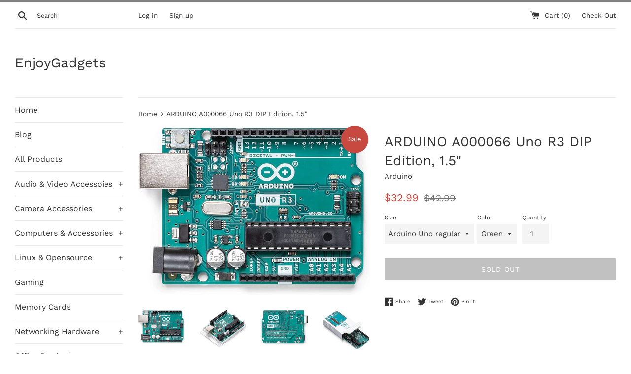

--- FILE ---
content_type: text/html; charset=utf-8
request_url: https://enjoygadgets.com/products/arduino-a000066-uno-r3-dip-edition-1-5
body_size: 27596
content:
<!doctype html>
<!--[if IE 9]> <html class="ie9 supports-no-js" lang="en"> <![endif]-->
<!--[if (gt IE 9)|!(IE)]><!--> <html class="supports-no-js" lang="en"> <!--<![endif]-->
<head>
  <meta name="google-site-verification" content="jfMTQn-3g_V-GfEILhHdvAo1wBSttYPzWSJKkKS0Cok" />
  <meta charset="utf-8">
  <meta http-equiv="X-UA-Compatible" content="IE=edge,chrome=1">
  <meta name="viewport" content="width=device-width,initial-scale=1">
  <meta name="theme-color" content="">
  <link rel="canonical" href="https://enjoygadgets.com/products/arduino-a000066-uno-r3-dip-edition-1-5">

  

  <title>
  ARDUINO A000066 Uno R3 DIP Edition, 1.5&quot; &ndash; EnjoyGadgets
  </title>

  
    <meta name="description" content="Arduino Uno R3 Main Board A000066 (Rev.3) Dip Dip Edition The Arduino Uno Is A Microcontroller Board Based On The Atmega328 (Datasheet). It Has 14 Digital Input/output Pins (Of Which 6 Can Be Used As Pwm Outputs), 6 Analog Inputs, A 16 MHz Crystal Oscillator, A Usb Connection, A Power Jack, An Icsp Header, And A Reset ">
  

  <!-- /snippets/social-meta-tags.liquid -->




<meta property="og:site_name" content="EnjoyGadgets">
<meta property="og:url" content="https://enjoygadgets.com/products/arduino-a000066-uno-r3-dip-edition-1-5">
<meta property="og:title" content="ARDUINO A000066 Uno R3 DIP Edition, 1.5"">
<meta property="og:type" content="product">
<meta property="og:description" content="Arduino Uno R3 Main Board A000066 (Rev.3) Dip Dip Edition The Arduino Uno Is A Microcontroller Board Based On The Atmega328 (Datasheet). It Has 14 Digital Input/output Pins (Of Which 6 Can Be Used As Pwm Outputs), 6 Analog Inputs, A 16 MHz Crystal Oscillator, A Usb Connection, A Power Jack, An Icsp Header, And A Reset ">

  <meta property="og:price:amount" content="32.99">
  <meta property="og:price:currency" content="CAD">

<meta property="og:image" content="http://enjoygadgets.com/cdn/shop/products/71z22cRPeeL._AC_SL1000_1200x1200.jpg?v=1649168272"><meta property="og:image" content="http://enjoygadgets.com/cdn/shop/products/61AvdQOxFzL._AC_SL1000_5da60a91-9af7-40d8-b453-51d1f3d0c395_1200x1200.jpg?v=1649168272"><meta property="og:image" content="http://enjoygadgets.com/cdn/shop/products/71GsBev1grL._AC_SL1000_1200x1200.jpg?v=1649168272">
<meta property="og:image:secure_url" content="https://enjoygadgets.com/cdn/shop/products/71z22cRPeeL._AC_SL1000_1200x1200.jpg?v=1649168272"><meta property="og:image:secure_url" content="https://enjoygadgets.com/cdn/shop/products/61AvdQOxFzL._AC_SL1000_5da60a91-9af7-40d8-b453-51d1f3d0c395_1200x1200.jpg?v=1649168272"><meta property="og:image:secure_url" content="https://enjoygadgets.com/cdn/shop/products/71GsBev1grL._AC_SL1000_1200x1200.jpg?v=1649168272">


<meta name="twitter:card" content="summary_large_image">
<meta name="twitter:title" content="ARDUINO A000066 Uno R3 DIP Edition, 1.5"">
<meta name="twitter:description" content="Arduino Uno R3 Main Board A000066 (Rev.3) Dip Dip Edition The Arduino Uno Is A Microcontroller Board Based On The Atmega328 (Datasheet). It Has 14 Digital Input/output Pins (Of Which 6 Can Be Used As Pwm Outputs), 6 Analog Inputs, A 16 MHz Crystal Oscillator, A Usb Connection, A Power Jack, An Icsp Header, And A Reset ">


  <script>
    document.documentElement.className = document.documentElement.className.replace('supports-no-js', 'supports-js');

    var theme = {
      mapStrings: {
        addressError: "Error looking up that address",
        addressNoResults: "No results for that address",
        addressQueryLimit: "You have exceeded the Google API usage limit. Consider upgrading to a \u003ca href=\"https:\/\/developers.google.com\/maps\/premium\/usage-limits\"\u003ePremium Plan\u003c\/a\u003e.",
        authError: "There was a problem authenticating your Google Maps account."
      }
    }
  </script>

  <link href="//enjoygadgets.com/cdn/shop/t/2/assets/theme.scss.css?v=150778018879587285191759252159" rel="stylesheet" type="text/css" media="all" />

  <script>window.performance && window.performance.mark && window.performance.mark('shopify.content_for_header.start');</script><meta name="google-site-verification" content="jfMTQn-3g_V-GfEILhHdvAo1wBSttYPzWSJKkKS0Cok">
<meta id="shopify-digital-wallet" name="shopify-digital-wallet" content="/1997897846/digital_wallets/dialog">
<meta name="shopify-checkout-api-token" content="ca09aa30027f1fb6441d914731e69bcd">
<link rel="alternate" type="application/json+oembed" href="https://enjoygadgets.com/products/arduino-a000066-uno-r3-dip-edition-1-5.oembed">
<script async="async" src="/checkouts/internal/preloads.js?locale=en-CA"></script>
<link rel="preconnect" href="https://shop.app" crossorigin="anonymous">
<script async="async" src="https://shop.app/checkouts/internal/preloads.js?locale=en-CA&shop_id=1997897846" crossorigin="anonymous"></script>
<script id="apple-pay-shop-capabilities" type="application/json">{"shopId":1997897846,"countryCode":"CA","currencyCode":"CAD","merchantCapabilities":["supports3DS"],"merchantId":"gid:\/\/shopify\/Shop\/1997897846","merchantName":"EnjoyGadgets","requiredBillingContactFields":["postalAddress","email"],"requiredShippingContactFields":["postalAddress","email"],"shippingType":"shipping","supportedNetworks":["visa","masterCard","amex","discover","interac","jcb"],"total":{"type":"pending","label":"EnjoyGadgets","amount":"1.00"},"shopifyPaymentsEnabled":true,"supportsSubscriptions":true}</script>
<script id="shopify-features" type="application/json">{"accessToken":"ca09aa30027f1fb6441d914731e69bcd","betas":["rich-media-storefront-analytics"],"domain":"enjoygadgets.com","predictiveSearch":true,"shopId":1997897846,"locale":"en"}</script>
<script>var Shopify = Shopify || {};
Shopify.shop = "enjoygadgets.myshopify.com";
Shopify.locale = "en";
Shopify.currency = {"active":"CAD","rate":"1.0"};
Shopify.country = "CA";
Shopify.theme = {"name":"Simple","id":35598631030,"schema_name":"Simple","schema_version":"6.0.0","theme_store_id":578,"role":"main"};
Shopify.theme.handle = "null";
Shopify.theme.style = {"id":null,"handle":null};
Shopify.cdnHost = "enjoygadgets.com/cdn";
Shopify.routes = Shopify.routes || {};
Shopify.routes.root = "/";</script>
<script type="module">!function(o){(o.Shopify=o.Shopify||{}).modules=!0}(window);</script>
<script>!function(o){function n(){var o=[];function n(){o.push(Array.prototype.slice.apply(arguments))}return n.q=o,n}var t=o.Shopify=o.Shopify||{};t.loadFeatures=n(),t.autoloadFeatures=n()}(window);</script>
<script>
  window.ShopifyPay = window.ShopifyPay || {};
  window.ShopifyPay.apiHost = "shop.app\/pay";
  window.ShopifyPay.redirectState = null;
</script>
<script id="shop-js-analytics" type="application/json">{"pageType":"product"}</script>
<script defer="defer" async type="module" src="//enjoygadgets.com/cdn/shopifycloud/shop-js/modules/v2/client.init-shop-cart-sync_C5BV16lS.en.esm.js"></script>
<script defer="defer" async type="module" src="//enjoygadgets.com/cdn/shopifycloud/shop-js/modules/v2/chunk.common_CygWptCX.esm.js"></script>
<script type="module">
  await import("//enjoygadgets.com/cdn/shopifycloud/shop-js/modules/v2/client.init-shop-cart-sync_C5BV16lS.en.esm.js");
await import("//enjoygadgets.com/cdn/shopifycloud/shop-js/modules/v2/chunk.common_CygWptCX.esm.js");

  window.Shopify.SignInWithShop?.initShopCartSync?.({"fedCMEnabled":true,"windoidEnabled":true});

</script>
<script>
  window.Shopify = window.Shopify || {};
  if (!window.Shopify.featureAssets) window.Shopify.featureAssets = {};
  window.Shopify.featureAssets['shop-js'] = {"shop-cart-sync":["modules/v2/client.shop-cart-sync_ZFArdW7E.en.esm.js","modules/v2/chunk.common_CygWptCX.esm.js"],"init-fed-cm":["modules/v2/client.init-fed-cm_CmiC4vf6.en.esm.js","modules/v2/chunk.common_CygWptCX.esm.js"],"shop-button":["modules/v2/client.shop-button_tlx5R9nI.en.esm.js","modules/v2/chunk.common_CygWptCX.esm.js"],"shop-cash-offers":["modules/v2/client.shop-cash-offers_DOA2yAJr.en.esm.js","modules/v2/chunk.common_CygWptCX.esm.js","modules/v2/chunk.modal_D71HUcav.esm.js"],"init-windoid":["modules/v2/client.init-windoid_sURxWdc1.en.esm.js","modules/v2/chunk.common_CygWptCX.esm.js"],"shop-toast-manager":["modules/v2/client.shop-toast-manager_ClPi3nE9.en.esm.js","modules/v2/chunk.common_CygWptCX.esm.js"],"init-shop-email-lookup-coordinator":["modules/v2/client.init-shop-email-lookup-coordinator_B8hsDcYM.en.esm.js","modules/v2/chunk.common_CygWptCX.esm.js"],"init-shop-cart-sync":["modules/v2/client.init-shop-cart-sync_C5BV16lS.en.esm.js","modules/v2/chunk.common_CygWptCX.esm.js"],"avatar":["modules/v2/client.avatar_BTnouDA3.en.esm.js"],"pay-button":["modules/v2/client.pay-button_FdsNuTd3.en.esm.js","modules/v2/chunk.common_CygWptCX.esm.js"],"init-customer-accounts":["modules/v2/client.init-customer-accounts_DxDtT_ad.en.esm.js","modules/v2/client.shop-login-button_C5VAVYt1.en.esm.js","modules/v2/chunk.common_CygWptCX.esm.js","modules/v2/chunk.modal_D71HUcav.esm.js"],"init-shop-for-new-customer-accounts":["modules/v2/client.init-shop-for-new-customer-accounts_ChsxoAhi.en.esm.js","modules/v2/client.shop-login-button_C5VAVYt1.en.esm.js","modules/v2/chunk.common_CygWptCX.esm.js","modules/v2/chunk.modal_D71HUcav.esm.js"],"shop-login-button":["modules/v2/client.shop-login-button_C5VAVYt1.en.esm.js","modules/v2/chunk.common_CygWptCX.esm.js","modules/v2/chunk.modal_D71HUcav.esm.js"],"init-customer-accounts-sign-up":["modules/v2/client.init-customer-accounts-sign-up_CPSyQ0Tj.en.esm.js","modules/v2/client.shop-login-button_C5VAVYt1.en.esm.js","modules/v2/chunk.common_CygWptCX.esm.js","modules/v2/chunk.modal_D71HUcav.esm.js"],"shop-follow-button":["modules/v2/client.shop-follow-button_Cva4Ekp9.en.esm.js","modules/v2/chunk.common_CygWptCX.esm.js","modules/v2/chunk.modal_D71HUcav.esm.js"],"checkout-modal":["modules/v2/client.checkout-modal_BPM8l0SH.en.esm.js","modules/v2/chunk.common_CygWptCX.esm.js","modules/v2/chunk.modal_D71HUcav.esm.js"],"lead-capture":["modules/v2/client.lead-capture_Bi8yE_yS.en.esm.js","modules/v2/chunk.common_CygWptCX.esm.js","modules/v2/chunk.modal_D71HUcav.esm.js"],"shop-login":["modules/v2/client.shop-login_D6lNrXab.en.esm.js","modules/v2/chunk.common_CygWptCX.esm.js","modules/v2/chunk.modal_D71HUcav.esm.js"],"payment-terms":["modules/v2/client.payment-terms_CZxnsJam.en.esm.js","modules/v2/chunk.common_CygWptCX.esm.js","modules/v2/chunk.modal_D71HUcav.esm.js"]};
</script>
<script id="__st">var __st={"a":1997897846,"offset":-28800,"reqid":"5f8d9d42-da6c-4152-800c-f4739ca0ed2d-1768675299","pageurl":"enjoygadgets.com\/products\/arduino-a000066-uno-r3-dip-edition-1-5","u":"0aa054ebb8b5","p":"product","rtyp":"product","rid":6198980870338};</script>
<script>window.ShopifyPaypalV4VisibilityTracking = true;</script>
<script id="captcha-bootstrap">!function(){'use strict';const t='contact',e='account',n='new_comment',o=[[t,t],['blogs',n],['comments',n],[t,'customer']],c=[[e,'customer_login'],[e,'guest_login'],[e,'recover_customer_password'],[e,'create_customer']],r=t=>t.map((([t,e])=>`form[action*='/${t}']:not([data-nocaptcha='true']) input[name='form_type'][value='${e}']`)).join(','),a=t=>()=>t?[...document.querySelectorAll(t)].map((t=>t.form)):[];function s(){const t=[...o],e=r(t);return a(e)}const i='password',u='form_key',d=['recaptcha-v3-token','g-recaptcha-response','h-captcha-response',i],f=()=>{try{return window.sessionStorage}catch{return}},m='__shopify_v',_=t=>t.elements[u];function p(t,e,n=!1){try{const o=window.sessionStorage,c=JSON.parse(o.getItem(e)),{data:r}=function(t){const{data:e,action:n}=t;return t[m]||n?{data:e,action:n}:{data:t,action:n}}(c);for(const[e,n]of Object.entries(r))t.elements[e]&&(t.elements[e].value=n);n&&o.removeItem(e)}catch(o){console.error('form repopulation failed',{error:o})}}const l='form_type',E='cptcha';function T(t){t.dataset[E]=!0}const w=window,h=w.document,L='Shopify',v='ce_forms',y='captcha';let A=!1;((t,e)=>{const n=(g='f06e6c50-85a8-45c8-87d0-21a2b65856fe',I='https://cdn.shopify.com/shopifycloud/storefront-forms-hcaptcha/ce_storefront_forms_captcha_hcaptcha.v1.5.2.iife.js',D={infoText:'Protected by hCaptcha',privacyText:'Privacy',termsText:'Terms'},(t,e,n)=>{const o=w[L][v],c=o.bindForm;if(c)return c(t,g,e,D).then(n);var r;o.q.push([[t,g,e,D],n]),r=I,A||(h.body.append(Object.assign(h.createElement('script'),{id:'captcha-provider',async:!0,src:r})),A=!0)});var g,I,D;w[L]=w[L]||{},w[L][v]=w[L][v]||{},w[L][v].q=[],w[L][y]=w[L][y]||{},w[L][y].protect=function(t,e){n(t,void 0,e),T(t)},Object.freeze(w[L][y]),function(t,e,n,w,h,L){const[v,y,A,g]=function(t,e,n){const i=e?o:[],u=t?c:[],d=[...i,...u],f=r(d),m=r(i),_=r(d.filter((([t,e])=>n.includes(e))));return[a(f),a(m),a(_),s()]}(w,h,L),I=t=>{const e=t.target;return e instanceof HTMLFormElement?e:e&&e.form},D=t=>v().includes(t);t.addEventListener('submit',(t=>{const e=I(t);if(!e)return;const n=D(e)&&!e.dataset.hcaptchaBound&&!e.dataset.recaptchaBound,o=_(e),c=g().includes(e)&&(!o||!o.value);(n||c)&&t.preventDefault(),c&&!n&&(function(t){try{if(!f())return;!function(t){const e=f();if(!e)return;const n=_(t);if(!n)return;const o=n.value;o&&e.removeItem(o)}(t);const e=Array.from(Array(32),(()=>Math.random().toString(36)[2])).join('');!function(t,e){_(t)||t.append(Object.assign(document.createElement('input'),{type:'hidden',name:u})),t.elements[u].value=e}(t,e),function(t,e){const n=f();if(!n)return;const o=[...t.querySelectorAll(`input[type='${i}']`)].map((({name:t})=>t)),c=[...d,...o],r={};for(const[a,s]of new FormData(t).entries())c.includes(a)||(r[a]=s);n.setItem(e,JSON.stringify({[m]:1,action:t.action,data:r}))}(t,e)}catch(e){console.error('failed to persist form',e)}}(e),e.submit())}));const S=(t,e)=>{t&&!t.dataset[E]&&(n(t,e.some((e=>e===t))),T(t))};for(const o of['focusin','change'])t.addEventListener(o,(t=>{const e=I(t);D(e)&&S(e,y())}));const B=e.get('form_key'),M=e.get(l),P=B&&M;t.addEventListener('DOMContentLoaded',(()=>{const t=y();if(P)for(const e of t)e.elements[l].value===M&&p(e,B);[...new Set([...A(),...v().filter((t=>'true'===t.dataset.shopifyCaptcha))])].forEach((e=>S(e,t)))}))}(h,new URLSearchParams(w.location.search),n,t,e,['guest_login'])})(!0,!0)}();</script>
<script integrity="sha256-4kQ18oKyAcykRKYeNunJcIwy7WH5gtpwJnB7kiuLZ1E=" data-source-attribution="shopify.loadfeatures" defer="defer" src="//enjoygadgets.com/cdn/shopifycloud/storefront/assets/storefront/load_feature-a0a9edcb.js" crossorigin="anonymous"></script>
<script crossorigin="anonymous" defer="defer" src="//enjoygadgets.com/cdn/shopifycloud/storefront/assets/shopify_pay/storefront-65b4c6d7.js?v=20250812"></script>
<script data-source-attribution="shopify.dynamic_checkout.dynamic.init">var Shopify=Shopify||{};Shopify.PaymentButton=Shopify.PaymentButton||{isStorefrontPortableWallets:!0,init:function(){window.Shopify.PaymentButton.init=function(){};var t=document.createElement("script");t.src="https://enjoygadgets.com/cdn/shopifycloud/portable-wallets/latest/portable-wallets.en.js",t.type="module",document.head.appendChild(t)}};
</script>
<script data-source-attribution="shopify.dynamic_checkout.buyer_consent">
  function portableWalletsHideBuyerConsent(e){var t=document.getElementById("shopify-buyer-consent"),n=document.getElementById("shopify-subscription-policy-button");t&&n&&(t.classList.add("hidden"),t.setAttribute("aria-hidden","true"),n.removeEventListener("click",e))}function portableWalletsShowBuyerConsent(e){var t=document.getElementById("shopify-buyer-consent"),n=document.getElementById("shopify-subscription-policy-button");t&&n&&(t.classList.remove("hidden"),t.removeAttribute("aria-hidden"),n.addEventListener("click",e))}window.Shopify?.PaymentButton&&(window.Shopify.PaymentButton.hideBuyerConsent=portableWalletsHideBuyerConsent,window.Shopify.PaymentButton.showBuyerConsent=portableWalletsShowBuyerConsent);
</script>
<script>
  function portableWalletsCleanup(e){e&&e.src&&console.error("Failed to load portable wallets script "+e.src);var t=document.querySelectorAll("shopify-accelerated-checkout .shopify-payment-button__skeleton, shopify-accelerated-checkout-cart .wallet-cart-button__skeleton"),e=document.getElementById("shopify-buyer-consent");for(let e=0;e<t.length;e++)t[e].remove();e&&e.remove()}function portableWalletsNotLoadedAsModule(e){e instanceof ErrorEvent&&"string"==typeof e.message&&e.message.includes("import.meta")&&"string"==typeof e.filename&&e.filename.includes("portable-wallets")&&(window.removeEventListener("error",portableWalletsNotLoadedAsModule),window.Shopify.PaymentButton.failedToLoad=e,"loading"===document.readyState?document.addEventListener("DOMContentLoaded",window.Shopify.PaymentButton.init):window.Shopify.PaymentButton.init())}window.addEventListener("error",portableWalletsNotLoadedAsModule);
</script>

<script type="module" src="https://enjoygadgets.com/cdn/shopifycloud/portable-wallets/latest/portable-wallets.en.js" onError="portableWalletsCleanup(this)" crossorigin="anonymous"></script>
<script nomodule>
  document.addEventListener("DOMContentLoaded", portableWalletsCleanup);
</script>

<link id="shopify-accelerated-checkout-styles" rel="stylesheet" media="screen" href="https://enjoygadgets.com/cdn/shopifycloud/portable-wallets/latest/accelerated-checkout-backwards-compat.css" crossorigin="anonymous">
<style id="shopify-accelerated-checkout-cart">
        #shopify-buyer-consent {
  margin-top: 1em;
  display: inline-block;
  width: 100%;
}

#shopify-buyer-consent.hidden {
  display: none;
}

#shopify-subscription-policy-button {
  background: none;
  border: none;
  padding: 0;
  text-decoration: underline;
  font-size: inherit;
  cursor: pointer;
}

#shopify-subscription-policy-button::before {
  box-shadow: none;
}

      </style>

<script>window.performance && window.performance.mark && window.performance.mark('shopify.content_for_header.end');</script>

  <script src="//enjoygadgets.com/cdn/shop/t/2/assets/jquery-1.11.0.min.js?v=32460426840832490021528157953" type="text/javascript"></script>
  <script src="//enjoygadgets.com/cdn/shop/t/2/assets/modernizr.min.js?v=44044439420609591321528157953" type="text/javascript"></script>

  <!--[if (gt IE 9)|!(IE)]><!--><script src="//enjoygadgets.com/cdn/shop/t/2/assets/lazysizes.min.js?v=71745035489482760341528157953" async="async"></script><!--<![endif]-->
  <!--[if lte IE 9]><script src="//enjoygadgets.com/cdn/shop/t/2/assets/lazysizes.min.js?v=71745035489482760341528157953"></script><![endif]-->

  
<link href="https://monorail-edge.shopifysvc.com" rel="dns-prefetch">
<script>(function(){if ("sendBeacon" in navigator && "performance" in window) {try {var session_token_from_headers = performance.getEntriesByType('navigation')[0].serverTiming.find(x => x.name == '_s').description;} catch {var session_token_from_headers = undefined;}var session_cookie_matches = document.cookie.match(/_shopify_s=([^;]*)/);var session_token_from_cookie = session_cookie_matches && session_cookie_matches.length === 2 ? session_cookie_matches[1] : "";var session_token = session_token_from_headers || session_token_from_cookie || "";function handle_abandonment_event(e) {var entries = performance.getEntries().filter(function(entry) {return /monorail-edge.shopifysvc.com/.test(entry.name);});if (!window.abandonment_tracked && entries.length === 0) {window.abandonment_tracked = true;var currentMs = Date.now();var navigation_start = performance.timing.navigationStart;var payload = {shop_id: 1997897846,url: window.location.href,navigation_start,duration: currentMs - navigation_start,session_token,page_type: "product"};window.navigator.sendBeacon("https://monorail-edge.shopifysvc.com/v1/produce", JSON.stringify({schema_id: "online_store_buyer_site_abandonment/1.1",payload: payload,metadata: {event_created_at_ms: currentMs,event_sent_at_ms: currentMs}}));}}window.addEventListener('pagehide', handle_abandonment_event);}}());</script>
<script id="web-pixels-manager-setup">(function e(e,d,r,n,o){if(void 0===o&&(o={}),!Boolean(null===(a=null===(i=window.Shopify)||void 0===i?void 0:i.analytics)||void 0===a?void 0:a.replayQueue)){var i,a;window.Shopify=window.Shopify||{};var t=window.Shopify;t.analytics=t.analytics||{};var s=t.analytics;s.replayQueue=[],s.publish=function(e,d,r){return s.replayQueue.push([e,d,r]),!0};try{self.performance.mark("wpm:start")}catch(e){}var l=function(){var e={modern:/Edge?\/(1{2}[4-9]|1[2-9]\d|[2-9]\d{2}|\d{4,})\.\d+(\.\d+|)|Firefox\/(1{2}[4-9]|1[2-9]\d|[2-9]\d{2}|\d{4,})\.\d+(\.\d+|)|Chrom(ium|e)\/(9{2}|\d{3,})\.\d+(\.\d+|)|(Maci|X1{2}).+ Version\/(15\.\d+|(1[6-9]|[2-9]\d|\d{3,})\.\d+)([,.]\d+|)( \(\w+\)|)( Mobile\/\w+|) Safari\/|Chrome.+OPR\/(9{2}|\d{3,})\.\d+\.\d+|(CPU[ +]OS|iPhone[ +]OS|CPU[ +]iPhone|CPU IPhone OS|CPU iPad OS)[ +]+(15[._]\d+|(1[6-9]|[2-9]\d|\d{3,})[._]\d+)([._]\d+|)|Android:?[ /-](13[3-9]|1[4-9]\d|[2-9]\d{2}|\d{4,})(\.\d+|)(\.\d+|)|Android.+Firefox\/(13[5-9]|1[4-9]\d|[2-9]\d{2}|\d{4,})\.\d+(\.\d+|)|Android.+Chrom(ium|e)\/(13[3-9]|1[4-9]\d|[2-9]\d{2}|\d{4,})\.\d+(\.\d+|)|SamsungBrowser\/([2-9]\d|\d{3,})\.\d+/,legacy:/Edge?\/(1[6-9]|[2-9]\d|\d{3,})\.\d+(\.\d+|)|Firefox\/(5[4-9]|[6-9]\d|\d{3,})\.\d+(\.\d+|)|Chrom(ium|e)\/(5[1-9]|[6-9]\d|\d{3,})\.\d+(\.\d+|)([\d.]+$|.*Safari\/(?![\d.]+ Edge\/[\d.]+$))|(Maci|X1{2}).+ Version\/(10\.\d+|(1[1-9]|[2-9]\d|\d{3,})\.\d+)([,.]\d+|)( \(\w+\)|)( Mobile\/\w+|) Safari\/|Chrome.+OPR\/(3[89]|[4-9]\d|\d{3,})\.\d+\.\d+|(CPU[ +]OS|iPhone[ +]OS|CPU[ +]iPhone|CPU IPhone OS|CPU iPad OS)[ +]+(10[._]\d+|(1[1-9]|[2-9]\d|\d{3,})[._]\d+)([._]\d+|)|Android:?[ /-](13[3-9]|1[4-9]\d|[2-9]\d{2}|\d{4,})(\.\d+|)(\.\d+|)|Mobile Safari.+OPR\/([89]\d|\d{3,})\.\d+\.\d+|Android.+Firefox\/(13[5-9]|1[4-9]\d|[2-9]\d{2}|\d{4,})\.\d+(\.\d+|)|Android.+Chrom(ium|e)\/(13[3-9]|1[4-9]\d|[2-9]\d{2}|\d{4,})\.\d+(\.\d+|)|Android.+(UC? ?Browser|UCWEB|U3)[ /]?(15\.([5-9]|\d{2,})|(1[6-9]|[2-9]\d|\d{3,})\.\d+)\.\d+|SamsungBrowser\/(5\.\d+|([6-9]|\d{2,})\.\d+)|Android.+MQ{2}Browser\/(14(\.(9|\d{2,})|)|(1[5-9]|[2-9]\d|\d{3,})(\.\d+|))(\.\d+|)|K[Aa][Ii]OS\/(3\.\d+|([4-9]|\d{2,})\.\d+)(\.\d+|)/},d=e.modern,r=e.legacy,n=navigator.userAgent;return n.match(d)?"modern":n.match(r)?"legacy":"unknown"}(),u="modern"===l?"modern":"legacy",c=(null!=n?n:{modern:"",legacy:""})[u],f=function(e){return[e.baseUrl,"/wpm","/b",e.hashVersion,"modern"===e.buildTarget?"m":"l",".js"].join("")}({baseUrl:d,hashVersion:r,buildTarget:u}),m=function(e){var d=e.version,r=e.bundleTarget,n=e.surface,o=e.pageUrl,i=e.monorailEndpoint;return{emit:function(e){var a=e.status,t=e.errorMsg,s=(new Date).getTime(),l=JSON.stringify({metadata:{event_sent_at_ms:s},events:[{schema_id:"web_pixels_manager_load/3.1",payload:{version:d,bundle_target:r,page_url:o,status:a,surface:n,error_msg:t},metadata:{event_created_at_ms:s}}]});if(!i)return console&&console.warn&&console.warn("[Web Pixels Manager] No Monorail endpoint provided, skipping logging."),!1;try{return self.navigator.sendBeacon.bind(self.navigator)(i,l)}catch(e){}var u=new XMLHttpRequest;try{return u.open("POST",i,!0),u.setRequestHeader("Content-Type","text/plain"),u.send(l),!0}catch(e){return console&&console.warn&&console.warn("[Web Pixels Manager] Got an unhandled error while logging to Monorail."),!1}}}}({version:r,bundleTarget:l,surface:e.surface,pageUrl:self.location.href,monorailEndpoint:e.monorailEndpoint});try{o.browserTarget=l,function(e){var d=e.src,r=e.async,n=void 0===r||r,o=e.onload,i=e.onerror,a=e.sri,t=e.scriptDataAttributes,s=void 0===t?{}:t,l=document.createElement("script"),u=document.querySelector("head"),c=document.querySelector("body");if(l.async=n,l.src=d,a&&(l.integrity=a,l.crossOrigin="anonymous"),s)for(var f in s)if(Object.prototype.hasOwnProperty.call(s,f))try{l.dataset[f]=s[f]}catch(e){}if(o&&l.addEventListener("load",o),i&&l.addEventListener("error",i),u)u.appendChild(l);else{if(!c)throw new Error("Did not find a head or body element to append the script");c.appendChild(l)}}({src:f,async:!0,onload:function(){if(!function(){var e,d;return Boolean(null===(d=null===(e=window.Shopify)||void 0===e?void 0:e.analytics)||void 0===d?void 0:d.initialized)}()){var d=window.webPixelsManager.init(e)||void 0;if(d){var r=window.Shopify.analytics;r.replayQueue.forEach((function(e){var r=e[0],n=e[1],o=e[2];d.publishCustomEvent(r,n,o)})),r.replayQueue=[],r.publish=d.publishCustomEvent,r.visitor=d.visitor,r.initialized=!0}}},onerror:function(){return m.emit({status:"failed",errorMsg:"".concat(f," has failed to load")})},sri:function(e){var d=/^sha384-[A-Za-z0-9+/=]+$/;return"string"==typeof e&&d.test(e)}(c)?c:"",scriptDataAttributes:o}),m.emit({status:"loading"})}catch(e){m.emit({status:"failed",errorMsg:(null==e?void 0:e.message)||"Unknown error"})}}})({shopId: 1997897846,storefrontBaseUrl: "https://enjoygadgets.com",extensionsBaseUrl: "https://extensions.shopifycdn.com/cdn/shopifycloud/web-pixels-manager",monorailEndpoint: "https://monorail-edge.shopifysvc.com/unstable/produce_batch",surface: "storefront-renderer",enabledBetaFlags: ["2dca8a86"],webPixelsConfigList: [{"id":"426901698","configuration":"{\"config\":\"{\\\"pixel_id\\\":\\\"GT-579QV69\\\",\\\"target_country\\\":\\\"CA\\\",\\\"gtag_events\\\":[{\\\"type\\\":\\\"purchase\\\",\\\"action_label\\\":\\\"MC-PZP1PENJ8Q\\\"},{\\\"type\\\":\\\"page_view\\\",\\\"action_label\\\":\\\"MC-PZP1PENJ8Q\\\"},{\\\"type\\\":\\\"view_item\\\",\\\"action_label\\\":\\\"MC-PZP1PENJ8Q\\\"}],\\\"enable_monitoring_mode\\\":false}\"}","eventPayloadVersion":"v1","runtimeContext":"OPEN","scriptVersion":"b2a88bafab3e21179ed38636efcd8a93","type":"APP","apiClientId":1780363,"privacyPurposes":[],"dataSharingAdjustments":{"protectedCustomerApprovalScopes":["read_customer_address","read_customer_email","read_customer_name","read_customer_personal_data","read_customer_phone"]}},{"id":"shopify-app-pixel","configuration":"{}","eventPayloadVersion":"v1","runtimeContext":"STRICT","scriptVersion":"0450","apiClientId":"shopify-pixel","type":"APP","privacyPurposes":["ANALYTICS","MARKETING"]},{"id":"shopify-custom-pixel","eventPayloadVersion":"v1","runtimeContext":"LAX","scriptVersion":"0450","apiClientId":"shopify-pixel","type":"CUSTOM","privacyPurposes":["ANALYTICS","MARKETING"]}],isMerchantRequest: false,initData: {"shop":{"name":"EnjoyGadgets","paymentSettings":{"currencyCode":"CAD"},"myshopifyDomain":"enjoygadgets.myshopify.com","countryCode":"CA","storefrontUrl":"https:\/\/enjoygadgets.com"},"customer":null,"cart":null,"checkout":null,"productVariants":[{"price":{"amount":32.99,"currencyCode":"CAD"},"product":{"title":"ARDUINO A000066 Uno R3 DIP Edition, 1.5\"","vendor":"Arduino","id":"6198980870338","untranslatedTitle":"ARDUINO A000066 Uno R3 DIP Edition, 1.5\"","url":"\/products\/arduino-a000066-uno-r3-dip-edition-1-5","type":"Personal Computer"},"id":"38085448171714","image":{"src":"\/\/enjoygadgets.com\/cdn\/shop\/products\/71z22cRPeeL._AC_SL1000.jpg?v=1649168272"},"sku":"Arduino_A000066","title":"Arduino Uno regular \/ Green","untranslatedTitle":"Arduino Uno regular \/ Green"}],"purchasingCompany":null},},"https://enjoygadgets.com/cdn","fcfee988w5aeb613cpc8e4bc33m6693e112",{"modern":"","legacy":""},{"shopId":"1997897846","storefrontBaseUrl":"https:\/\/enjoygadgets.com","extensionBaseUrl":"https:\/\/extensions.shopifycdn.com\/cdn\/shopifycloud\/web-pixels-manager","surface":"storefront-renderer","enabledBetaFlags":"[\"2dca8a86\"]","isMerchantRequest":"false","hashVersion":"fcfee988w5aeb613cpc8e4bc33m6693e112","publish":"custom","events":"[[\"page_viewed\",{}],[\"product_viewed\",{\"productVariant\":{\"price\":{\"amount\":32.99,\"currencyCode\":\"CAD\"},\"product\":{\"title\":\"ARDUINO A000066 Uno R3 DIP Edition, 1.5\\\"\",\"vendor\":\"Arduino\",\"id\":\"6198980870338\",\"untranslatedTitle\":\"ARDUINO A000066 Uno R3 DIP Edition, 1.5\\\"\",\"url\":\"\/products\/arduino-a000066-uno-r3-dip-edition-1-5\",\"type\":\"Personal Computer\"},\"id\":\"38085448171714\",\"image\":{\"src\":\"\/\/enjoygadgets.com\/cdn\/shop\/products\/71z22cRPeeL._AC_SL1000.jpg?v=1649168272\"},\"sku\":\"Arduino_A000066\",\"title\":\"Arduino Uno regular \/ Green\",\"untranslatedTitle\":\"Arduino Uno regular \/ Green\"}}]]"});</script><script>
  window.ShopifyAnalytics = window.ShopifyAnalytics || {};
  window.ShopifyAnalytics.meta = window.ShopifyAnalytics.meta || {};
  window.ShopifyAnalytics.meta.currency = 'CAD';
  var meta = {"product":{"id":6198980870338,"gid":"gid:\/\/shopify\/Product\/6198980870338","vendor":"Arduino","type":"Personal Computer","handle":"arduino-a000066-uno-r3-dip-edition-1-5","variants":[{"id":38085448171714,"price":3299,"name":"ARDUINO A000066 Uno R3 DIP Edition, 1.5\" - Arduino Uno regular \/ Green","public_title":"Arduino Uno regular \/ Green","sku":"Arduino_A000066"}],"remote":false},"page":{"pageType":"product","resourceType":"product","resourceId":6198980870338,"requestId":"5f8d9d42-da6c-4152-800c-f4739ca0ed2d-1768675299"}};
  for (var attr in meta) {
    window.ShopifyAnalytics.meta[attr] = meta[attr];
  }
</script>
<script class="analytics">
  (function () {
    var customDocumentWrite = function(content) {
      var jquery = null;

      if (window.jQuery) {
        jquery = window.jQuery;
      } else if (window.Checkout && window.Checkout.$) {
        jquery = window.Checkout.$;
      }

      if (jquery) {
        jquery('body').append(content);
      }
    };

    var hasLoggedConversion = function(token) {
      if (token) {
        return document.cookie.indexOf('loggedConversion=' + token) !== -1;
      }
      return false;
    }

    var setCookieIfConversion = function(token) {
      if (token) {
        var twoMonthsFromNow = new Date(Date.now());
        twoMonthsFromNow.setMonth(twoMonthsFromNow.getMonth() + 2);

        document.cookie = 'loggedConversion=' + token + '; expires=' + twoMonthsFromNow;
      }
    }

    var trekkie = window.ShopifyAnalytics.lib = window.trekkie = window.trekkie || [];
    if (trekkie.integrations) {
      return;
    }
    trekkie.methods = [
      'identify',
      'page',
      'ready',
      'track',
      'trackForm',
      'trackLink'
    ];
    trekkie.factory = function(method) {
      return function() {
        var args = Array.prototype.slice.call(arguments);
        args.unshift(method);
        trekkie.push(args);
        return trekkie;
      };
    };
    for (var i = 0; i < trekkie.methods.length; i++) {
      var key = trekkie.methods[i];
      trekkie[key] = trekkie.factory(key);
    }
    trekkie.load = function(config) {
      trekkie.config = config || {};
      trekkie.config.initialDocumentCookie = document.cookie;
      var first = document.getElementsByTagName('script')[0];
      var script = document.createElement('script');
      script.type = 'text/javascript';
      script.onerror = function(e) {
        var scriptFallback = document.createElement('script');
        scriptFallback.type = 'text/javascript';
        scriptFallback.onerror = function(error) {
                var Monorail = {
      produce: function produce(monorailDomain, schemaId, payload) {
        var currentMs = new Date().getTime();
        var event = {
          schema_id: schemaId,
          payload: payload,
          metadata: {
            event_created_at_ms: currentMs,
            event_sent_at_ms: currentMs
          }
        };
        return Monorail.sendRequest("https://" + monorailDomain + "/v1/produce", JSON.stringify(event));
      },
      sendRequest: function sendRequest(endpointUrl, payload) {
        // Try the sendBeacon API
        if (window && window.navigator && typeof window.navigator.sendBeacon === 'function' && typeof window.Blob === 'function' && !Monorail.isIos12()) {
          var blobData = new window.Blob([payload], {
            type: 'text/plain'
          });

          if (window.navigator.sendBeacon(endpointUrl, blobData)) {
            return true;
          } // sendBeacon was not successful

        } // XHR beacon

        var xhr = new XMLHttpRequest();

        try {
          xhr.open('POST', endpointUrl);
          xhr.setRequestHeader('Content-Type', 'text/plain');
          xhr.send(payload);
        } catch (e) {
          console.log(e);
        }

        return false;
      },
      isIos12: function isIos12() {
        return window.navigator.userAgent.lastIndexOf('iPhone; CPU iPhone OS 12_') !== -1 || window.navigator.userAgent.lastIndexOf('iPad; CPU OS 12_') !== -1;
      }
    };
    Monorail.produce('monorail-edge.shopifysvc.com',
      'trekkie_storefront_load_errors/1.1',
      {shop_id: 1997897846,
      theme_id: 35598631030,
      app_name: "storefront",
      context_url: window.location.href,
      source_url: "//enjoygadgets.com/cdn/s/trekkie.storefront.cd680fe47e6c39ca5d5df5f0a32d569bc48c0f27.min.js"});

        };
        scriptFallback.async = true;
        scriptFallback.src = '//enjoygadgets.com/cdn/s/trekkie.storefront.cd680fe47e6c39ca5d5df5f0a32d569bc48c0f27.min.js';
        first.parentNode.insertBefore(scriptFallback, first);
      };
      script.async = true;
      script.src = '//enjoygadgets.com/cdn/s/trekkie.storefront.cd680fe47e6c39ca5d5df5f0a32d569bc48c0f27.min.js';
      first.parentNode.insertBefore(script, first);
    };
    trekkie.load(
      {"Trekkie":{"appName":"storefront","development":false,"defaultAttributes":{"shopId":1997897846,"isMerchantRequest":null,"themeId":35598631030,"themeCityHash":"12899416096066015114","contentLanguage":"en","currency":"CAD","eventMetadataId":"87079f54-0238-4164-a1ca-8697ac5df981"},"isServerSideCookieWritingEnabled":true,"monorailRegion":"shop_domain","enabledBetaFlags":["65f19447"]},"Session Attribution":{},"S2S":{"facebookCapiEnabled":false,"source":"trekkie-storefront-renderer","apiClientId":580111}}
    );

    var loaded = false;
    trekkie.ready(function() {
      if (loaded) return;
      loaded = true;

      window.ShopifyAnalytics.lib = window.trekkie;

      var originalDocumentWrite = document.write;
      document.write = customDocumentWrite;
      try { window.ShopifyAnalytics.merchantGoogleAnalytics.call(this); } catch(error) {};
      document.write = originalDocumentWrite;

      window.ShopifyAnalytics.lib.page(null,{"pageType":"product","resourceType":"product","resourceId":6198980870338,"requestId":"5f8d9d42-da6c-4152-800c-f4739ca0ed2d-1768675299","shopifyEmitted":true});

      var match = window.location.pathname.match(/checkouts\/(.+)\/(thank_you|post_purchase)/)
      var token = match? match[1]: undefined;
      if (!hasLoggedConversion(token)) {
        setCookieIfConversion(token);
        window.ShopifyAnalytics.lib.track("Viewed Product",{"currency":"CAD","variantId":38085448171714,"productId":6198980870338,"productGid":"gid:\/\/shopify\/Product\/6198980870338","name":"ARDUINO A000066 Uno R3 DIP Edition, 1.5\" - Arduino Uno regular \/ Green","price":"32.99","sku":"Arduino_A000066","brand":"Arduino","variant":"Arduino Uno regular \/ Green","category":"Personal Computer","nonInteraction":true,"remote":false},undefined,undefined,{"shopifyEmitted":true});
      window.ShopifyAnalytics.lib.track("monorail:\/\/trekkie_storefront_viewed_product\/1.1",{"currency":"CAD","variantId":38085448171714,"productId":6198980870338,"productGid":"gid:\/\/shopify\/Product\/6198980870338","name":"ARDUINO A000066 Uno R3 DIP Edition, 1.5\" - Arduino Uno regular \/ Green","price":"32.99","sku":"Arduino_A000066","brand":"Arduino","variant":"Arduino Uno regular \/ Green","category":"Personal Computer","nonInteraction":true,"remote":false,"referer":"https:\/\/enjoygadgets.com\/products\/arduino-a000066-uno-r3-dip-edition-1-5"});
      }
    });


        var eventsListenerScript = document.createElement('script');
        eventsListenerScript.async = true;
        eventsListenerScript.src = "//enjoygadgets.com/cdn/shopifycloud/storefront/assets/shop_events_listener-3da45d37.js";
        document.getElementsByTagName('head')[0].appendChild(eventsListenerScript);

})();</script>
<script
  defer
  src="https://enjoygadgets.com/cdn/shopifycloud/perf-kit/shopify-perf-kit-3.0.4.min.js"
  data-application="storefront-renderer"
  data-shop-id="1997897846"
  data-render-region="gcp-us-central1"
  data-page-type="product"
  data-theme-instance-id="35598631030"
  data-theme-name="Simple"
  data-theme-version="6.0.0"
  data-monorail-region="shop_domain"
  data-resource-timing-sampling-rate="10"
  data-shs="true"
  data-shs-beacon="true"
  data-shs-export-with-fetch="true"
  data-shs-logs-sample-rate="1"
  data-shs-beacon-endpoint="https://enjoygadgets.com/api/collect"
></script>
</head>

<body id="arduino-a000066-uno-r3-dip-edition-1-5-quot" class="template-product">

  <a class="in-page-link visually-hidden skip-link" href="#MainContent">Skip to content</a>

  <div id="shopify-section-header" class="shopify-section">
  <div class="page-border"></div>




<div class="site-wrapper">
  <div class="top-bar grid">

    <div class="grid__item medium-up--one-fifth small--one-half">
      <div class="top-bar__search">
        <a href="/search" class="medium-up--hide">
          <svg aria-hidden="true" focusable="false" role="presentation" class="icon icon-search" viewBox="0 0 20 20"><path fill="#444" d="M18.64 17.02l-5.31-5.31c.81-1.08 1.26-2.43 1.26-3.87C14.5 4.06 11.44 1 7.75 1S1 4.06 1 7.75s3.06 6.75 6.75 6.75c1.44 0 2.79-.45 3.87-1.26l5.31 5.31c.45.45 1.26.54 1.71.09.45-.36.45-1.17 0-1.62zM3.25 7.75c0-2.52 1.98-4.5 4.5-4.5s4.5 1.98 4.5 4.5-1.98 4.5-4.5 4.5-4.5-1.98-4.5-4.5z"/></svg>
        </a>
        <form action="/search" method="get" class="search-bar small--hide" role="search">
          
          <button type="submit" class="search-bar__submit">
            <svg aria-hidden="true" focusable="false" role="presentation" class="icon icon-search" viewBox="0 0 20 20"><path fill="#444" d="M18.64 17.02l-5.31-5.31c.81-1.08 1.26-2.43 1.26-3.87C14.5 4.06 11.44 1 7.75 1S1 4.06 1 7.75s3.06 6.75 6.75 6.75c1.44 0 2.79-.45 3.87-1.26l5.31 5.31c.45.45 1.26.54 1.71.09.45-.36.45-1.17 0-1.62zM3.25 7.75c0-2.52 1.98-4.5 4.5-4.5s4.5 1.98 4.5 4.5-1.98 4.5-4.5 4.5-4.5-1.98-4.5-4.5z"/></svg>
            <span class="icon__fallback-text">Search</span>
          </button>
          <input type="search" name="q" class="search-bar__input" value="" placeholder="Search" aria-label="Search">
        </form>
      </div>
    </div>

    
      <div class="grid__item medium-up--two-fifths small--hide">
        <span class="customer-links small--hide">
          
            <a href="/account/login" id="customer_login_link">Log in</a>
            <span class="vertical-divider"></span>
            <a href="/account/register" id="customer_register_link">Sign up</a>
          
        </span>
      </div>
    

    <div class="grid__item  medium-up--two-fifths  small--one-half text-right">
      <a href="/cart" class="site-header__cart">
        <svg aria-hidden="true" focusable="false" role="presentation" class="icon icon-cart" viewBox="0 0 20 20"><path fill="#444" d="M18.936 5.564c-.144-.175-.35-.207-.55-.207h-.003L6.774 4.286c-.272 0-.417.089-.491.18-.079.096-.16.263-.094.585l2.016 5.705c.163.407.642.673 1.068.673h8.401c.433 0 .854-.285.941-.725l.484-4.571c.045-.221-.015-.388-.163-.567z"/><path fill="#444" d="M17.107 12.5H7.659L4.98 4.117l-.362-1.059c-.138-.401-.292-.559-.695-.559H.924c-.411 0-.748.303-.748.714s.337.714.748.714h2.413l3.002 9.48c.126.38.295.52.942.52h9.825c.411 0 .748-.303.748-.714s-.336-.714-.748-.714zM10.424 16.23a1.498 1.498 0 1 1-2.997 0 1.498 1.498 0 0 1 2.997 0zM16.853 16.23a1.498 1.498 0 1 1-2.997 0 1.498 1.498 0 0 1 2.997 0z"/></svg>
        <span class="small--hide">
          Cart
          (<span id="CartCount">0</span>)
        </span>
      </a>
      <span class="vertical-divider small--hide"></span>
      <a href="/cart" class="site-header__cart small--hide">
        Check Out
      </a>
    </div>
  </div>

  <hr class="small--hide hr--border">

  <header class="site-header grid medium-up--grid--table" role="banner">
    <div class="grid__item small--text-center">
      <div itemscope itemtype="http://schema.org/Organization">
        

        <style>
  
  
  
    #HeaderLogo {
      max-width: 150px;
      max-height: px;
    }
    #HeaderLogoWrapper {
      max-width: 150px;
    }
  

  
</style>


        
          
            <a href="/" class="site-header__site-name h1" itemprop="url">
              EnjoyGadgets
            </a>
            
          
        
      </div>
    </div>
    
  </header>
</div>


</div>

    

  <div class="site-wrapper">

    <div class="grid">

      <div id="shopify-section-sidebar" class="shopify-section"><div data-section-id="sidebar" data-section-type="sidebar-section">
  <nav class="grid__item small--text-center medium-up--one-fifth" role="navigation">
    <hr class="hr--small medium-up--hide">
    <button id="ToggleMobileMenu" class="mobile-menu-icon medium-up--hide" aria-haspopup="true" aria-owns="SiteNav">
      <span class="line"></span>
      <span class="line"></span>
      <span class="line"></span>
      <span class="line"></span>
      <span class="icon__fallback-text">Menu</span>
    </button>
    <div id="SiteNav" class="site-nav" role="menu">
      <ul class="list--nav">
        
          
          
            <li class="site-nav__item">
              <a href="/" class="site-nav__link">Home</a>
            </li>
          
        
          
          
            <li class="site-nav__item">
              <a href="/blogs/news" class="site-nav__link">Blog</a>
            </li>
          
        
          
          
            <li class="site-nav__item">
              <a href="/collections/all-products-in-stock" class="site-nav__link">All Products</a>
            </li>
          
        
          
          
            

            

            <li class="site-nav--has-submenu site-nav__item">
              <button class="site-nav__link btn--link site-nav__expand" aria-expanded="false" aria-controls="Collapsible-4">
                Audio &amp; Video Accessoies
                <span class="site-nav__link__text" aria-hidden="true">+</span>
              </button>
              <ul id="Collapsible-4" class="site-nav__submenu site-nav__submenu--collapsed" aria-hidden="true" style="display: none;">
                
                  
                    <li >
                      <a href="/collections/cables" class="site-nav__link">Cables</a>
                    </li>
                  
                
                  
                    <li >
                      <a href="/collections/hdmi-matrix" class="site-nav__link">HDMI Matrix</a>
                    </li>
                  
                
                  
                    <li >
                      <a href="/collections/hdmi-splitter" class="site-nav__link">HDMI Splitter</a>
                    </li>
                  
                
                  
                    <li >
                      <a href="/collections/hdmi-switch" class="site-nav__link">HDMI Switch</a>
                    </li>
                  
                
              </ul>
            </li>
          
        
          
          
            

            

            <li class="site-nav--has-submenu site-nav__item">
              <button class="site-nav__link btn--link site-nav__expand" aria-expanded="false" aria-controls="Collapsible-5">
                Camera Accessories
                <span class="site-nav__link__text" aria-hidden="true">+</span>
              </button>
              <ul id="Collapsible-5" class="site-nav__submenu site-nav__submenu--collapsed" aria-hidden="true" style="display: none;">
                
                  
                    <li >
                      <a href="/collections/case-and-strap" class="site-nav__link">Case and Strap</a>
                    </li>
                  
                
                  
                    <li >
                      <a href="/collections/flash" class="site-nav__link">Flash</a>
                    </li>
                  
                
                  
                    <li >
                      <a href="/collections/lense" class="site-nav__link">Lens</a>
                    </li>
                  
                
                  
                    <li >
                      <a href="/collections/transmitter" class="site-nav__link">Transmitter</a>
                    </li>
                  
                
              </ul>
            </li>
          
        
          
          
            

            

            <li class="site-nav--has-submenu site-nav__item">
              <button class="site-nav__link btn--link site-nav__expand" aria-expanded="false" aria-controls="Collapsible-6">
                Computers &amp; Accessories
                <span class="site-nav__link__text" aria-hidden="true">+</span>
              </button>
              <ul id="Collapsible-6" class="site-nav__submenu site-nav__submenu--collapsed" aria-hidden="true" style="display: none;">
                
                  
                    <li >
                      <a href="/collections/computer-component" class="site-nav__link">Computer Components</a>
                    </li>
                  
                
                  
                    <li >
                      <a href="/collections/computer" class="site-nav__link">SoC Computers</a>
                    </li>
                  
                
                  
                    <li >
                      <a href="/collections/ssd" class="site-nav__link">SSD</a>
                    </li>
                  
                
              </ul>
            </li>
          
        
          
          
            

            

            <li class="site-nav--has-submenu site-nav__item">
              <button class="site-nav__link btn--link site-nav__expand" aria-expanded="false" aria-controls="Collapsible-7">
                Linux &amp; Opensource
                <span class="site-nav__link__text" aria-hidden="true">+</span>
              </button>
              <ul id="Collapsible-7" class="site-nav__submenu site-nav__submenu--collapsed" aria-hidden="true" style="display: none;">
                
                  
                    <li >
                      <a href="/collections/arduino" class="site-nav__link">Arduino</a>
                    </li>
                  
                
                  
                    <li >
                      <a href="/collections/linux" class="site-nav__link">Linux</a>
                    </li>
                  
                
                  
                    <li >
                      <a href="/collections/raspberry-pi" class="site-nav__link">Raspberry Pi</a>
                    </li>
                  
                
              </ul>
            </li>
          
        
          
          
            <li class="site-nav__item">
              <a href="/collections/gaming" class="site-nav__link">Gaming</a>
            </li>
          
        
          
          
            <li class="site-nav__item">
              <a href="/collections/memory-cards" class="site-nav__link">Memory Cards</a>
            </li>
          
        
          
          
            

            

            <li class="site-nav--has-submenu site-nav__item">
              <button class="site-nav__link btn--link site-nav__expand" aria-expanded="false" aria-controls="Collapsible-10">
                Networking Hardware
                <span class="site-nav__link__text" aria-hidden="true">+</span>
              </button>
              <ul id="Collapsible-10" class="site-nav__submenu site-nav__submenu--collapsed" aria-hidden="true" style="display: none;">
                
                  
                    <li >
                      <a href="/collections/mikrotik" class="site-nav__link">Mikrotik</a>
                    </li>
                  
                
                  
                    <li >
                      <a href="/collections/pfsense" class="site-nav__link">pfSense / Netgate</a>
                    </li>
                  
                
                  
                    <li >
                      <a href="/collections/ubiquiti" class="site-nav__link">Ubiquiti</a>
                    </li>
                  
                
              </ul>
            </li>
          
        
          
          
            <li class="site-nav__item">
              <a href="/collections/office-product" class="site-nav__link">Office Product</a>
            </li>
          
        
        
          
            <li>
              <a href="/account/login" class="site-nav__link site-nav--account medium-up--hide">Log in</a>
            </li>
            <li>
              <a href="/account/register" class="site-nav__link site-nav--account medium-up--hide">Sign up</a>
            </li>
          
        
      </ul>
      <ul class="list--inline social-links">
        
        
        
        
        
        
        
        
        
        
        
      </ul>
    </div>
    <hr class="medium-up--hide hr--small ">
  </nav>
</div>


</div>

      <main class="main-content grid__item medium-up--four-fifths" id="MainContent" role="main">
        
          <hr class="hr--border-top small--hide">
        
        
          
<nav class="breadcrumb-nav small--text-center" aria-label="You are here">
  <span itemscope itemtype="http://data-vocabulary.org/Breadcrumb">
    <a href="/" itemprop="url" title="Back to the frontpage">
      <span itemprop="title">Home</span>
    </a>
    <span class="breadcrumb-nav__separator" aria-hidden="true">›</span>
  </span>
  
    
    ARDUINO A000066 Uno R3 DIP Edition, 1.5"
  
</nav>

        
        

<div id="shopify-section-product-template" class="shopify-section"><!-- /templates/product.liquid -->
<div itemscope itemtype="http://schema.org/Product" id="ProductSection" data-section-id="product-template" data-section-type="product-template" data-image-zoom-type="lightbox" data-show-extra-tab="false" data-extra-tab-content="" data-cart-enable-ajax="true" data-enable-history-state="true">

  <meta itemprop="name" content="ARDUINO A000066 Uno R3 DIP Edition, 1.5"">
  <meta itemprop="url" content="https://enjoygadgets.com/products/arduino-a000066-uno-r3-dip-edition-1-5">
  <meta itemprop="image" content="//enjoygadgets.com/cdn/shop/products/71z22cRPeeL._AC_SL1000_grande.jpg?v=1649168272">

  
  
<div class="grid product-single">

    <div class="grid__item medium-up--one-half">
      
        
        
<style>
  
  
  @media screen and (min-width: 750px) { 
    #ProductImage-32804246552770 {
      max-width: 720px;
      max-height: 530.6896551724138px;
    }
    #ProductImageWrapper-32804246552770 {
      max-width: 720px;
    }
   } 

  
    
    @media screen and (max-width: 749px) {
      #ProductImage-32804246552770 {
        max-width: 720px;
        max-height: 720px;
      }
      #ProductImageWrapper-32804246552770 {
        max-width: 720px;
      }
    }
  
</style>


        <div id="ProductImageWrapper-32804246552770" class="product-single__featured-image-wrapper supports-js" data-image-id="32804246552770">
          <div class="product-single__photos" data-image-id="32804246552770" style="padding-top:73.70689655172414%;">
            <img id="ProductImage-32804246552770"
                 class="product-single__photo lazyload lightbox"
                 
                 src="//enjoygadgets.com/cdn/shop/products/71z22cRPeeL._AC_SL1000_200x200.jpg?v=1649168272"
                 data-src="//enjoygadgets.com/cdn/shop/products/71z22cRPeeL._AC_SL1000_{width}x.jpg?v=1649168272"
                 data-widths="[180, 360, 470, 600, 750, 940, 1080, 1296, 1512, 1728, 2048]"
                 data-aspectratio="1.3567251461988303"
                 data-sizes="auto"
                 alt="ARDUINO A000066 Uno R3 DIP Edition, 1.5&quot;">
          </div>
          
            <span class="badge badge--sale"><span>Sale</span></span>
          
        </div>
      
        
        
<style>
  
  
  @media screen and (min-width: 750px) { 
    #ProductImage-32804246585538 {
      max-width: 720px;
      max-height: 590.5418719211822px;
    }
    #ProductImageWrapper-32804246585538 {
      max-width: 720px;
    }
   } 

  
    
    @media screen and (max-width: 749px) {
      #ProductImage-32804246585538 {
        max-width: 720px;
        max-height: 720px;
      }
      #ProductImageWrapper-32804246585538 {
        max-width: 720px;
      }
    }
  
</style>


        <div id="ProductImageWrapper-32804246585538" class="product-single__featured-image-wrapper supports-js hidden" data-image-id="32804246585538">
          <div class="product-single__photos" data-image-id="32804246585538" style="padding-top:82.01970443349752%;">
            <img id="ProductImage-32804246585538"
                 class="product-single__photo lazyload lazypreload lightbox"
                 
                 src="//enjoygadgets.com/cdn/shop/products/61AvdQOxFzL._AC_SL1000_5da60a91-9af7-40d8-b453-51d1f3d0c395_200x200.jpg?v=1649168272"
                 data-src="//enjoygadgets.com/cdn/shop/products/61AvdQOxFzL._AC_SL1000_5da60a91-9af7-40d8-b453-51d1f3d0c395_{width}x.jpg?v=1649168272"
                 data-widths="[180, 360, 470, 600, 750, 940, 1080, 1296, 1512, 1728, 2048]"
                 data-aspectratio="1.2192192192192193"
                 data-sizes="auto"
                 alt="ARDUINO A000066 Uno R3 DIP Edition, 1.5&quot;">
          </div>
          
            <span class="badge badge--sale"><span>Sale</span></span>
          
        </div>
      
        
        
<style>
  
  
  @media screen and (min-width: 750px) { 
    #ProductImage-32804246618306 {
      max-width: 720px;
      max-height: 540.0px;
    }
    #ProductImageWrapper-32804246618306 {
      max-width: 720px;
    }
   } 

  
    
    @media screen and (max-width: 749px) {
      #ProductImage-32804246618306 {
        max-width: 720px;
        max-height: 720px;
      }
      #ProductImageWrapper-32804246618306 {
        max-width: 720px;
      }
    }
  
</style>


        <div id="ProductImageWrapper-32804246618306" class="product-single__featured-image-wrapper supports-js hidden" data-image-id="32804246618306">
          <div class="product-single__photos" data-image-id="32804246618306" style="padding-top:75.0%;">
            <img id="ProductImage-32804246618306"
                 class="product-single__photo lazyload lazypreload lightbox"
                 
                 src="//enjoygadgets.com/cdn/shop/products/71GsBev1grL._AC_SL1000_200x200.jpg?v=1649168272"
                 data-src="//enjoygadgets.com/cdn/shop/products/71GsBev1grL._AC_SL1000_{width}x.jpg?v=1649168272"
                 data-widths="[180, 360, 470, 600, 750, 940, 1080, 1296, 1512, 1728, 2048]"
                 data-aspectratio="1.3333333333333333"
                 data-sizes="auto"
                 alt="ARDUINO A000066 Uno R3 DIP Edition, 1.5&quot;">
          </div>
          
            <span class="badge badge--sale"><span>Sale</span></span>
          
        </div>
      
        
        
<style>
  
  
  @media screen and (min-width: 750px) { 
    #ProductImage-32804246651074 {
      max-width: 720px;
      max-height: 618.8659793814433px;
    }
    #ProductImageWrapper-32804246651074 {
      max-width: 720px;
    }
   } 

  
    
    @media screen and (max-width: 749px) {
      #ProductImage-32804246651074 {
        max-width: 720px;
        max-height: 720px;
      }
      #ProductImageWrapper-32804246651074 {
        max-width: 720px;
      }
    }
  
</style>


        <div id="ProductImageWrapper-32804246651074" class="product-single__featured-image-wrapper supports-js hidden" data-image-id="32804246651074">
          <div class="product-single__photos" data-image-id="32804246651074" style="padding-top:85.9536082474227%;">
            <img id="ProductImage-32804246651074"
                 class="product-single__photo lazyload lazypreload lightbox"
                 
                 src="//enjoygadgets.com/cdn/shop/products/51Ci8gnvlAL._AC_SL1000_200x200.jpg?v=1649168272"
                 data-src="//enjoygadgets.com/cdn/shop/products/51Ci8gnvlAL._AC_SL1000_{width}x.jpg?v=1649168272"
                 data-widths="[180, 360, 470, 600, 750, 940, 1080, 1296, 1512, 1728, 2048]"
                 data-aspectratio="1.1634182908545727"
                 data-sizes="auto"
                 alt="ARDUINO A000066 Uno R3 DIP Edition, 1.5&quot;">
          </div>
          
            <span class="badge badge--sale"><span>Sale</span></span>
          
        </div>
      

      <noscript>
        <img src="//enjoygadgets.com/cdn/shop/products/71z22cRPeeL._AC_SL1000_grande.jpg?v=1649168272" alt="ARDUINO A000066 Uno R3 DIP Edition, 1.5&quot;">
      </noscript>

      
        <ul class="product-single__thumbnails grid grid--uniform" id="ProductThumbs">

          

          
            <li class="grid__item small--one-half medium-up--one-quarter">
              <a href="//enjoygadgets.com/cdn/shop/products/71z22cRPeeL._AC_SL1000_grande.jpg?v=1649168272" class="product-single__thumbnail" data-image-id="32804246552770">
                <img src="//enjoygadgets.com/cdn/shop/products/71z22cRPeeL._AC_SL1000_compact.jpg?v=1649168272" alt="ARDUINO A000066 Uno R3 DIP Edition, 1.5&quot;">
              </a>
            </li>
          
            <li class="grid__item small--one-half medium-up--one-quarter">
              <a href="//enjoygadgets.com/cdn/shop/products/61AvdQOxFzL._AC_SL1000_5da60a91-9af7-40d8-b453-51d1f3d0c395_grande.jpg?v=1649168272" class="product-single__thumbnail" data-image-id="32804246585538">
                <img src="//enjoygadgets.com/cdn/shop/products/61AvdQOxFzL._AC_SL1000_5da60a91-9af7-40d8-b453-51d1f3d0c395_compact.jpg?v=1649168272" alt="ARDUINO A000066 Uno R3 DIP Edition, 1.5&quot;">
              </a>
            </li>
          
            <li class="grid__item small--one-half medium-up--one-quarter">
              <a href="//enjoygadgets.com/cdn/shop/products/71GsBev1grL._AC_SL1000_grande.jpg?v=1649168272" class="product-single__thumbnail" data-image-id="32804246618306">
                <img src="//enjoygadgets.com/cdn/shop/products/71GsBev1grL._AC_SL1000_compact.jpg?v=1649168272" alt="ARDUINO A000066 Uno R3 DIP Edition, 1.5&quot;">
              </a>
            </li>
          
            <li class="grid__item small--one-half medium-up--one-quarter">
              <a href="//enjoygadgets.com/cdn/shop/products/51Ci8gnvlAL._AC_SL1000_grande.jpg?v=1649168272" class="product-single__thumbnail" data-image-id="32804246651074">
                <img src="//enjoygadgets.com/cdn/shop/products/51Ci8gnvlAL._AC_SL1000_compact.jpg?v=1649168272" alt="ARDUINO A000066 Uno R3 DIP Edition, 1.5&quot;">
              </a>
            </li>
          

        </ul>
      

      
        <ul class="gallery hidden">
          
            <li data-image-id="32804246552770" class="gallery__item" data-mfp-src="//enjoygadgets.com/cdn/shop/products/71z22cRPeeL._AC_SL1000_2048x2048.jpg?v=1649168272"></li>
          
            <li data-image-id="32804246585538" class="gallery__item" data-mfp-src="//enjoygadgets.com/cdn/shop/products/61AvdQOxFzL._AC_SL1000_5da60a91-9af7-40d8-b453-51d1f3d0c395_2048x2048.jpg?v=1649168272"></li>
          
            <li data-image-id="32804246618306" class="gallery__item" data-mfp-src="//enjoygadgets.com/cdn/shop/products/71GsBev1grL._AC_SL1000_2048x2048.jpg?v=1649168272"></li>
          
            <li data-image-id="32804246651074" class="gallery__item" data-mfp-src="//enjoygadgets.com/cdn/shop/products/51Ci8gnvlAL._AC_SL1000_2048x2048.jpg?v=1649168272"></li>
          
        </ul>
      
    </div>

    <div class="grid__item medium-up--one-half">
      <div class="product-single__meta small--text-center">
        <h1 class="product-single__title" itemprop="name">ARDUINO A000066 Uno R3 DIP Edition, 1.5"</h1>

        
          <p class="product-single__vendor" itemprop="brand">Arduino</p>
        

        <div itemprop="offers" itemscope itemtype="http://schema.org/Offer">
          <meta itemprop="priceCurrency" content="CAD">

          <link itemprop="availability" href="http://schema.org/OutOfStock">

          <p class="product-single__prices">
            
              <span id="ComparePriceA11y" class="visually-hidden">Sale price</span>
            
            <span id="ProductPrice" class="product-single__price" itemprop="price" content="32.99">
              $32.99
            </span>

            
              <span id="PriceA11y" class="visually-hidden">Regular price</span>
              <s class="product-single__price--compare" id="ComparePrice">
                $42.99
              </s>
            
          </p>

          <form method="post" action="/cart/add" id="product_form_6198980870338" accept-charset="UTF-8" class="product-form" enctype="multipart/form-data"><input type="hidden" name="form_type" value="product" /><input type="hidden" name="utf8" value="✓" />
            <select name="id" id="ProductSelect-product-template" class="product-single__variants">
              
                
                  <option disabled="disabled">
                    Arduino Uno regular / Green - Sold Out
                  </option>
                
              
            </select>

            
              <div class="product-single__quantity">
                <label for="Quantity">Quantity</label>
                <input type="number" id="Quantity" name="quantity" value="1" min="1">
              </div>
            

            <div class="product-single__cart-submit-wrapper product-single__shopify-payment-btn product-form--full">
              <button type="submit" name="add" id="AddToCart"class="btn product-single__cart-submit btn--full shopify-payment-btn btn--secondary">
                <span id="AddToCartText">Add to Cart</span>
              </button>
              
                <div data-shopify="payment-button" class="shopify-payment-button"> <shopify-accelerated-checkout recommended="{&quot;supports_subs&quot;:true,&quot;supports_def_opts&quot;:false,&quot;name&quot;:&quot;shop_pay&quot;,&quot;wallet_params&quot;:{&quot;shopId&quot;:1997897846,&quot;merchantName&quot;:&quot;EnjoyGadgets&quot;,&quot;personalized&quot;:true}}" fallback="{&quot;supports_subs&quot;:true,&quot;supports_def_opts&quot;:true,&quot;name&quot;:&quot;buy_it_now&quot;,&quot;wallet_params&quot;:{}}" access-token="ca09aa30027f1fb6441d914731e69bcd" buyer-country="CA" buyer-locale="en" buyer-currency="CAD" variant-params="[{&quot;id&quot;:38085448171714,&quot;requiresShipping&quot;:true}]" shop-id="1997897846" enabled-flags="[&quot;ae0f5bf6&quot;]" disabled > <div class="shopify-payment-button__button" role="button" disabled aria-hidden="true" style="background-color: transparent; border: none"> <div class="shopify-payment-button__skeleton">&nbsp;</div> </div> <div class="shopify-payment-button__more-options shopify-payment-button__skeleton" role="button" disabled aria-hidden="true">&nbsp;</div> </shopify-accelerated-checkout> <small id="shopify-buyer-consent" class="hidden" aria-hidden="true" data-consent-type="subscription"> This item is a recurring or deferred purchase. By continuing, I agree to the <span id="shopify-subscription-policy-button">cancellation policy</span> and authorize you to charge my payment method at the prices, frequency and dates listed on this page until my order is fulfilled or I cancel, if permitted. </small> </div>
              
            </div>

          <input type="hidden" name="product-id" value="6198980870338" /><input type="hidden" name="section-id" value="product-template" /></form>

        </div>

        

        
          <!-- /snippets/social-sharing.liquid -->
<div class="social-sharing" data-permalink="">
  
    <a target="_blank" href="//www.facebook.com/sharer.php?u=https://enjoygadgets.com/products/arduino-a000066-uno-r3-dip-edition-1-5" class="social-sharing__link" title="Share on Facebook">
      <svg aria-hidden="true" focusable="false" role="presentation" class="icon icon-facebook" viewBox="0 0 20 20"><path fill="#444" d="M18.05.811q.439 0 .744.305t.305.744v16.637q0 .439-.305.744t-.744.305h-4.732v-7.221h2.415l.342-2.854h-2.757v-1.83q0-.659.293-1t1.073-.342h1.488V3.762q-.976-.098-2.171-.098-1.634 0-2.635.964t-1 2.72V9.47H7.951v2.854h2.415v7.221H1.413q-.439 0-.744-.305t-.305-.744V1.859q0-.439.305-.744T1.413.81H18.05z"/></svg>
      <span aria-hidden="true">Share</span>
      <span class="visually-hidden">Share on Facebook</span>
    </a>
  

  
    <a target="_blank" href="//twitter.com/share?text=ARDUINO%20A000066%20Uno%20R3%20DIP%20Edition,%201.5%22&amp;url=https://enjoygadgets.com/products/arduino-a000066-uno-r3-dip-edition-1-5" class="social-sharing__link" title="Tweet on Twitter">
      <svg aria-hidden="true" focusable="false" role="presentation" class="icon icon-twitter" viewBox="0 0 20 20"><path fill="#444" d="M19.551 4.208q-.815 1.202-1.956 2.038 0 .082.02.255t.02.255q0 1.589-.469 3.179t-1.426 3.036-2.272 2.567-3.158 1.793-3.963.672q-3.301 0-6.031-1.773.571.041.937.041 2.751 0 4.911-1.671-1.284-.02-2.292-.784T2.456 11.85q.346.082.754.082.55 0 1.039-.163-1.365-.285-2.262-1.365T1.09 7.918v-.041q.774.408 1.773.448-.795-.53-1.263-1.396t-.469-1.864q0-1.019.509-1.997 1.487 1.854 3.596 2.924T9.81 7.184q-.143-.509-.143-.897 0-1.63 1.161-2.781t2.832-1.151q.815 0 1.569.326t1.284.917q1.345-.265 2.506-.958-.428 1.386-1.732 2.18 1.243-.163 2.262-.611z"/></svg>
      <span aria-hidden="true">Tweet</span>
      <span class="visually-hidden">Tweet on Twitter</span>
    </a>
  

  
    <a target="_blank" href="//pinterest.com/pin/create/button/?url=https://enjoygadgets.com/products/arduino-a000066-uno-r3-dip-edition-1-5&amp;media=//enjoygadgets.com/cdn/shop/products/71z22cRPeeL._AC_SL1000_1024x1024.jpg?v=1649168272&amp;description=ARDUINO%20A000066%20Uno%20R3%20DIP%20Edition,%201.5%22" class="social-sharing__link" title="Pin on Pinterest">
      <svg aria-hidden="true" focusable="false" role="presentation" class="icon icon-pinterest" viewBox="0 0 20 20"><path fill="#444" d="M9.958.811q1.903 0 3.635.744t2.988 2 2 2.988.744 3.635q0 2.537-1.256 4.696t-3.415 3.415-4.696 1.256q-1.39 0-2.659-.366.707-1.147.951-2.025l.659-2.561q.244.463.903.817t1.39.354q1.464 0 2.622-.842t1.793-2.305.634-3.293q0-2.171-1.671-3.769t-4.257-1.598q-1.586 0-2.903.537T5.298 5.897 4.066 7.775t-.427 2.037q0 1.268.476 2.22t1.427 1.342q.171.073.293.012t.171-.232q.171-.61.195-.756.098-.268-.122-.512-.634-.707-.634-1.83 0-1.854 1.281-3.183t3.354-1.329q1.83 0 2.854 1t1.025 2.61q0 1.342-.366 2.476t-1.049 1.817-1.561.683q-.732 0-1.195-.537t-.293-1.269q.098-.342.256-.878t.268-.915.207-.817.098-.732q0-.61-.317-1t-.927-.39q-.756 0-1.269.695t-.512 1.744q0 .39.061.756t.134.537l.073.171q-1 4.342-1.22 5.098-.195.927-.146 2.171-2.513-1.122-4.062-3.44T.59 10.177q0-3.879 2.744-6.623T9.957.81z"/></svg>
      <span aria-hidden="true">Pin it</span>
      <span class="visually-hidden">Pin on Pinterest</span>
    </a>
  
</div>

        
      </div>
    </div>

  </div>

  

  
    
      <div class="product-single__description rte" itemprop="description">
        <div><p>Arduino Uno R3 Main Board A000066 (Rev.3) Dip Dip Edition The Arduino Uno Is A Microcontroller Board Based On The Atmega328 (Datasheet). It Has 14 Digital Input/output Pins (Of Which 6 Can Be Used As Pwm Outputs), 6 Analog Inputs, A 16 MHz Crystal Oscillator, A Usb Connection, A Power Jack, An Icsp Header, And A Reset Button. It Contains Everything Needed To Support The Microcontroller; Simply Connect It To A Computer With A Usb Cable Or Power It With A Ac-To-Dc Adapter Or Battery To Get Started. The Uno Differs From All Preceding Boards In That It Does Not Use The Ftdi Usb-To-Serial Driver Chip. Instead, It Features The Atmega16U2 (Atmega8U2 Up To Version R2) Programmed As A Usb-To-Serial Converter. The Arduino Uno Smd Edition (R3) Is Also Available. Specifications:• Microcontroller: Atmega328• Operating Voltage: 5V• Input Voltage (Recommended): 7-12V• Input Voltage (Limits): 6-20V• Digital I/O Pins: 14 (Of Which 6 Provide Pwm Output)• Analog Input Pins: 6• Dc Current Per I/O Pin: 40 Ma• Dc Current For 3.3V Pin: 50 Ma• Flash Memory: 32 Kb (Atmega328) Of Which 0.5 Kb Used By Boot loader• Scram: 2 Kb (Atmega328)• Epsom: 1 Kb (Atmega328)• Clock Speed: 16 MHz Physical Characteristics: The Maximum Length And Width Of The Uno Pcb Are 2.7 And 2.1 Inches Respectively, With The Usb Connector And Power Jack Extending Beyond The Former Dimension. Four Screw Holes Allow The Board To Be Attached To A Surface Or Case. Note That The Distance Between Digital Pins 7 And 8 Is 160 Mil (0.16""), Not An Even Multiple Of The 100 Mil Spacing Of The Other Pins.</p></div>
<ul>
<li>1.0 Pinout: Added Sda And SC Pins That Are Near To The Aref Pin And Two Other New Pins Placed Near To The Reset Pin</li>
<li>Stronger Reset Circuit</li>
<li>At mega 16U2 Replace The 8U2</li>
</ul>
      </div>
    
  

<div id="shopify-product-reviews" data-id="6198980870338"></div>

  

  





  <section class="related-products">
    <hr>
    <h2 class="section-header__title h3">You might also like</h2>
    <div class="grid grid--uniform">
      
      
      
        
          
            










<div class="product grid__item medium-up--one-third small--one-half slide-up-animation animated" role="listitem">
  
    <div class="supports-js" style="max-width: 600px; margin: 0 auto;">
      <a href="/collections/diy-opensource/products/netgate-4200-pfsense-security-gateway" class="product__image-wrapper" style="padding-top:100.0%;" title="Netgate 4200 Max pfSense+ Security Gateway Max">
        <img class="product__image lazyload"
             src="//enjoygadgets.com/cdn/shop/files/4200_rear_corner_angle_1500x1500_1024x1024_bdd50087-7cfa-4d3a-b72b-4f6552f47f8c_150x150.jpg?v=1712608189"
             data-src="//enjoygadgets.com/cdn/shop/files/4200_rear_corner_angle_1500x1500_1024x1024_bdd50087-7cfa-4d3a-b72b-4f6552f47f8c_{width}x.jpg?v=1712608189"
             data-widths="[180, 360, 540, 720, 900, 1080, 1296, 1512, 1728, 2048]"
             data-aspectratio="1.0"
             data-sizes="auto"
             alt="Netgate 4200 Max pfSense+ Security Gateway Max"
             style="max-width: 600px; max-height: 600px;">
      </a>
    </div>
  

  <noscript>
    <a href="/collections/diy-opensource/products/netgate-4200-pfsense-security-gateway" class="product__image-wrapper" title="Netgate 4200 Max pfSense+ Security Gateway Max">
      <img src="//enjoygadgets.com/cdn/shop/files/4200_rear_corner_angle_1500x1500_1024x1024_bdd50087-7cfa-4d3a-b72b-4f6552f47f8c_grande.jpg?v=1712608189" alt="Netgate 4200 Max pfSense+ Security Gateway Max">
    </a>
  </noscript>

  <div class="product__title text-center">
    <a href="/collections/diy-opensource/products/netgate-4200-pfsense-security-gateway">Netgate 4200 Max pfSense+ Security Gateway Max</a>
  </div>

  
    <div class="product__vendor text-center">
      EnjoyGadgets
    </div>
  

  <div class="product__prices text-center">
    

      <span class="product__price">
        
          <span class="visually-hidden">Regular price</span>
          $929.00
        
      </span>

    

    

    

    

    

  </div>
</div>

          
        
      
        
          
            










<div class="product grid__item medium-up--one-third small--one-half slide-up-animation animated" role="listitem">
  
    <div class="supports-js" style="max-width: 600px; margin: 0 auto;">
      <a href="/collections/diy-opensource/products/netgate-8200-max-pfsense-security-gateway" class="product__image-wrapper" style="padding-top:100.0%;" title="Netgate 8200 MAX pfSense+ Security Gateway">
        <img class="product__image lazyload"
             src="//enjoygadgets.com/cdn/shop/files/RackmountedSystemRearAngle_150x150.jpg?v=1682375927"
             data-src="//enjoygadgets.com/cdn/shop/files/RackmountedSystemRearAngle_{width}x.jpg?v=1682375927"
             data-widths="[180, 360, 540, 720, 900, 1080, 1296, 1512, 1728, 2048]"
             data-aspectratio="1.0"
             data-sizes="auto"
             alt="Netgate 8200 MAX pfSense+ Security Gateway"
             style="max-width: 600px; max-height: 600px;">
      </a>
    </div>
  

  <noscript>
    <a href="/collections/diy-opensource/products/netgate-8200-max-pfsense-security-gateway" class="product__image-wrapper" title="Netgate 8200 MAX pfSense+ Security Gateway">
      <img src="//enjoygadgets.com/cdn/shop/files/RackmountedSystemRearAngle_grande.jpg?v=1682375927" alt="Netgate 8200 MAX pfSense+ Security Gateway">
    </a>
  </noscript>

  <div class="product__title text-center">
    <a href="/collections/diy-opensource/products/netgate-8200-max-pfsense-security-gateway">Netgate 8200 MAX pfSense+ Security Gateway</a>
  </div>

  
    <div class="product__vendor text-center">
      EnjoyGadgets
    </div>
  

  <div class="product__prices text-center">
    

      <span class="product__price">
        
          <span class="visually-hidden">Regular price</span>
          $1,999.00
        
      </span>

    

    

    

    

    

  </div>
</div>

          
        
      
        
          
            










<div class="product grid__item medium-up--one-third small--one-half slide-up-animation animated" role="listitem">
  
    <div class="supports-js" style="max-width: 1868px; margin: 0 auto;">
      <a href="/collections/diy-opensource/products/netgate-6100-pfsense-security-gateway-firewall-router-128gb-storage-max" class="product__image-wrapper" style="padding-top:32.12508884150675%;" title="Netgate 6100 pfSense Security Gateway Firewall Router 128GB Storage (Max)">
        <img class="product__image lazyload"
             src="//enjoygadgets.com/cdn/shop/products/51zyBtcOtPS._AC_SL1500_200dfe02-f7a3-4f44-ae70-a3b368152f39_150x150.jpg?v=1670518562"
             data-src="//enjoygadgets.com/cdn/shop/products/51zyBtcOtPS._AC_SL1500_200dfe02-f7a3-4f44-ae70-a3b368152f39_{width}x.jpg?v=1670518562"
             data-widths="[180, 360, 540, 720, 900, 1080, 1296, 1512, 1728, 2048]"
             data-aspectratio="3.1128318584070795"
             data-sizes="auto"
             alt="Netgate 6100 pfSense Security Gateway Firewall Router 128GB Storage (Max)"
             style="max-width: 1868px; max-height: 600px;">
      </a>
    </div>
  

  <noscript>
    <a href="/collections/diy-opensource/products/netgate-6100-pfsense-security-gateway-firewall-router-128gb-storage-max" class="product__image-wrapper" title="Netgate 6100 pfSense Security Gateway Firewall Router 128GB Storage (Max)">
      <img src="//enjoygadgets.com/cdn/shop/products/51zyBtcOtPS._AC_SL1500_200dfe02-f7a3-4f44-ae70-a3b368152f39_grande.jpg?v=1670518562" alt="Netgate 6100 pfSense Security Gateway Firewall Router 128GB Storage (Max)">
    </a>
  </noscript>

  <div class="product__title text-center">
    <a href="/collections/diy-opensource/products/netgate-6100-pfsense-security-gateway-firewall-router-128gb-storage-max">Netgate 6100 pfSense Security Gateway Firewall Router 128GB Storage (Max)</a>
  </div>

  
    <div class="product__vendor text-center">
      EnjoyGadgets
    </div>
  

  <div class="product__prices text-center">
    

      <span class="product__price">
        
          <span class="visually-hidden">Regular price</span>
          $1,250.00
        
      </span>

    

    

    

    

    

  </div>
</div>

          
        
      
        
          
        
      
    </div>
  </section>


</div>


  <script type="application/json" id="ProductJson-product-template">
    {"id":6198980870338,"title":"ARDUINO A000066 Uno R3 DIP Edition, 1.5\"","handle":"arduino-a000066-uno-r3-dip-edition-1-5","description":"\u003cdiv\u003e\u003cp\u003eArduino Uno R3 Main Board A000066 (Rev.3) Dip Dip Edition The Arduino Uno Is A Microcontroller Board Based On The Atmega328 (Datasheet). It Has 14 Digital Input\/output Pins (Of Which 6 Can Be Used As Pwm Outputs), 6 Analog Inputs, A 16 MHz Crystal Oscillator, A Usb Connection, A Power Jack, An Icsp Header, And A Reset Button. It Contains Everything Needed To Support The Microcontroller; Simply Connect It To A Computer With A Usb Cable Or Power It With A Ac-To-Dc Adapter Or Battery To Get Started. The Uno Differs From All Preceding Boards In That It Does Not Use The Ftdi Usb-To-Serial Driver Chip. Instead, It Features The Atmega16U2 (Atmega8U2 Up To Version R2) Programmed As A Usb-To-Serial Converter. The Arduino Uno Smd Edition (R3) Is Also Available. Specifications:• Microcontroller: Atmega328• Operating Voltage: 5V• Input Voltage (Recommended): 7-12V• Input Voltage (Limits): 6-20V• Digital I\/O Pins: 14 (Of Which 6 Provide Pwm Output)• Analog Input Pins: 6• Dc Current Per I\/O Pin: 40 Ma• Dc Current For 3.3V Pin: 50 Ma• Flash Memory: 32 Kb (Atmega328) Of Which 0.5 Kb Used By Boot loader• Scram: 2 Kb (Atmega328)• Epsom: 1 Kb (Atmega328)• Clock Speed: 16 MHz Physical Characteristics: The Maximum Length And Width Of The Uno Pcb Are 2.7 And 2.1 Inches Respectively, With The Usb Connector And Power Jack Extending Beyond The Former Dimension. Four Screw Holes Allow The Board To Be Attached To A Surface Or Case. Note That The Distance Between Digital Pins 7 And 8 Is 160 Mil (0.16\"\"), Not An Even Multiple Of The 100 Mil Spacing Of The Other Pins.\u003c\/p\u003e\u003c\/div\u003e\n\u003cul\u003e\n\u003cli\u003e1.0 Pinout: Added Sda And SC Pins That Are Near To The Aref Pin And Two Other New Pins Placed Near To The Reset Pin\u003c\/li\u003e\n\u003cli\u003eStronger Reset Circuit\u003c\/li\u003e\n\u003cli\u003eAt mega 16U2 Replace The 8U2\u003c\/li\u003e\n\u003c\/ul\u003e","published_at":"2021-01-26T12:39:55-08:00","created_at":"2021-01-26T12:39:55-08:00","vendor":"Arduino","type":"Personal Computer","tags":[],"price":3299,"price_min":3299,"price_max":3299,"available":false,"price_varies":false,"compare_at_price":4299,"compare_at_price_min":4299,"compare_at_price_max":4299,"compare_at_price_varies":false,"variants":[{"id":38085448171714,"title":"Arduino Uno regular \/ Green","option1":"Arduino Uno regular","option2":"Green","option3":null,"sku":"Arduino_A000066","requires_shipping":true,"taxable":true,"featured_image":{"id":32804246552770,"product_id":6198980870338,"position":1,"created_at":"2022-04-05T07:17:52-07:00","updated_at":"2022-04-05T07:17:52-07:00","alt":null,"width":928,"height":684,"src":"\/\/enjoygadgets.com\/cdn\/shop\/products\/71z22cRPeeL._AC_SL1000.jpg?v=1649168272","variant_ids":[38085448171714]},"available":false,"name":"ARDUINO A000066 Uno R3 DIP Edition, 1.5\" - Arduino Uno regular \/ Green","public_title":"Arduino Uno regular \/ Green","options":["Arduino Uno regular","Green"],"price":3299,"weight":40,"compare_at_price":4299,"inventory_management":"shopify","barcode":"770094957060","featured_media":{"alt":null,"id":25133647823042,"position":1,"preview_image":{"aspect_ratio":1.357,"height":684,"width":928,"src":"\/\/enjoygadgets.com\/cdn\/shop\/products\/71z22cRPeeL._AC_SL1000.jpg?v=1649168272"}},"requires_selling_plan":false,"selling_plan_allocations":[]}],"images":["\/\/enjoygadgets.com\/cdn\/shop\/products\/71z22cRPeeL._AC_SL1000.jpg?v=1649168272","\/\/enjoygadgets.com\/cdn\/shop\/products\/61AvdQOxFzL._AC_SL1000_5da60a91-9af7-40d8-b453-51d1f3d0c395.jpg?v=1649168272","\/\/enjoygadgets.com\/cdn\/shop\/products\/71GsBev1grL._AC_SL1000.jpg?v=1649168272","\/\/enjoygadgets.com\/cdn\/shop\/products\/51Ci8gnvlAL._AC_SL1000.jpg?v=1649168272"],"featured_image":"\/\/enjoygadgets.com\/cdn\/shop\/products\/71z22cRPeeL._AC_SL1000.jpg?v=1649168272","options":["Size","Color"],"media":[{"alt":null,"id":25133647823042,"position":1,"preview_image":{"aspect_ratio":1.357,"height":684,"width":928,"src":"\/\/enjoygadgets.com\/cdn\/shop\/products\/71z22cRPeeL._AC_SL1000.jpg?v=1649168272"},"aspect_ratio":1.357,"height":684,"media_type":"image","src":"\/\/enjoygadgets.com\/cdn\/shop\/products\/71z22cRPeeL._AC_SL1000.jpg?v=1649168272","width":928},{"alt":null,"id":25133647855810,"position":2,"preview_image":{"aspect_ratio":1.219,"height":666,"width":812,"src":"\/\/enjoygadgets.com\/cdn\/shop\/products\/61AvdQOxFzL._AC_SL1000_5da60a91-9af7-40d8-b453-51d1f3d0c395.jpg?v=1649168272"},"aspect_ratio":1.219,"height":666,"media_type":"image","src":"\/\/enjoygadgets.com\/cdn\/shop\/products\/61AvdQOxFzL._AC_SL1000_5da60a91-9af7-40d8-b453-51d1f3d0c395.jpg?v=1649168272","width":812},{"alt":null,"id":25133647888578,"position":3,"preview_image":{"aspect_ratio":1.333,"height":684,"width":912,"src":"\/\/enjoygadgets.com\/cdn\/shop\/products\/71GsBev1grL._AC_SL1000.jpg?v=1649168272"},"aspect_ratio":1.333,"height":684,"media_type":"image","src":"\/\/enjoygadgets.com\/cdn\/shop\/products\/71GsBev1grL._AC_SL1000.jpg?v=1649168272","width":912},{"alt":null,"id":25133647921346,"position":4,"preview_image":{"aspect_ratio":1.163,"height":667,"width":776,"src":"\/\/enjoygadgets.com\/cdn\/shop\/products\/51Ci8gnvlAL._AC_SL1000.jpg?v=1649168272"},"aspect_ratio":1.163,"height":667,"media_type":"image","src":"\/\/enjoygadgets.com\/cdn\/shop\/products\/51Ci8gnvlAL._AC_SL1000.jpg?v=1649168272","width":776}],"requires_selling_plan":false,"selling_plan_groups":[],"content":"\u003cdiv\u003e\u003cp\u003eArduino Uno R3 Main Board A000066 (Rev.3) Dip Dip Edition The Arduino Uno Is A Microcontroller Board Based On The Atmega328 (Datasheet). It Has 14 Digital Input\/output Pins (Of Which 6 Can Be Used As Pwm Outputs), 6 Analog Inputs, A 16 MHz Crystal Oscillator, A Usb Connection, A Power Jack, An Icsp Header, And A Reset Button. It Contains Everything Needed To Support The Microcontroller; Simply Connect It To A Computer With A Usb Cable Or Power It With A Ac-To-Dc Adapter Or Battery To Get Started. The Uno Differs From All Preceding Boards In That It Does Not Use The Ftdi Usb-To-Serial Driver Chip. Instead, It Features The Atmega16U2 (Atmega8U2 Up To Version R2) Programmed As A Usb-To-Serial Converter. The Arduino Uno Smd Edition (R3) Is Also Available. Specifications:• Microcontroller: Atmega328• Operating Voltage: 5V• Input Voltage (Recommended): 7-12V• Input Voltage (Limits): 6-20V• Digital I\/O Pins: 14 (Of Which 6 Provide Pwm Output)• Analog Input Pins: 6• Dc Current Per I\/O Pin: 40 Ma• Dc Current For 3.3V Pin: 50 Ma• Flash Memory: 32 Kb (Atmega328) Of Which 0.5 Kb Used By Boot loader• Scram: 2 Kb (Atmega328)• Epsom: 1 Kb (Atmega328)• Clock Speed: 16 MHz Physical Characteristics: The Maximum Length And Width Of The Uno Pcb Are 2.7 And 2.1 Inches Respectively, With The Usb Connector And Power Jack Extending Beyond The Former Dimension. Four Screw Holes Allow The Board To Be Attached To A Surface Or Case. Note That The Distance Between Digital Pins 7 And 8 Is 160 Mil (0.16\"\"), Not An Even Multiple Of The 100 Mil Spacing Of The Other Pins.\u003c\/p\u003e\u003c\/div\u003e\n\u003cul\u003e\n\u003cli\u003e1.0 Pinout: Added Sda And SC Pins That Are Near To The Aref Pin And Two Other New Pins Placed Near To The Reset Pin\u003c\/li\u003e\n\u003cli\u003eStronger Reset Circuit\u003c\/li\u003e\n\u003cli\u003eAt mega 16U2 Replace The 8U2\u003c\/li\u003e\n\u003c\/ul\u003e"}
  </script>


<script>
  // Override default values of shop.strings for each template.
  // Alternate product templates can change values of
  // add to cart button, sold out, and unavailable states here.
  window.productStrings = {
    addToCart: "Add to Cart",
    soldOut: "Sold Out",
    unavailable: "Unavailable"
  }
</script>


</div>
      </main>

    </div>

    <hr>

    <div id="shopify-section-footer" class="shopify-section"><footer class="site-footer" role="contentinfo" data-section-id="footer" data-section-type="footer-section">

  <div class="grid">

    

    
      
          <div class="grid__item text-left">
            
              <h3 class="site-footer__section-title">Links</h3>
            
            <ul class="site-footer__menu">
              
                <li><a href="/">Home</a></li>
              
                <li><a href="/pages/contact-us">Contact Us</a></li>
              
                <li><a href="/blogs/news">News</a></li>
              
                <li><a href="/policies/privacy-policy">Privacy Policy</a></li>
              
                <li><a href="/policies/refund-policy">Refund Policy</a></li>
              
                <li><a href="/policies/shipping-policy">Shipping Policy</a></li>
              
                <li><a href="/policies/terms-of-service">Terms of Service</a></li>
              
                <li><a href="/pages/trade-compliance">Trade Compliance</a></li>
              
                <li><a href="/pages/ccpa-opt-out">Do not sell my personal information</a></li>
              
            </ul>
          </div>

        
    

    </div>

  
    <hr>
  

  <div class="grid medium-up--grid--table sub-footer small--text-center">
    <div class="grid__item medium-up--one-half">
      <small>Copyright &copy; 2026, <a href="/" title="">EnjoyGadgets</a>. <a target="_blank" rel="nofollow" href="https://www.shopify.com?utm_campaign=poweredby&amp;utm_medium=shopify&amp;utm_source=onlinestore">Powered by Shopify</a></small>
    </div>
    
      
      <div class="grid__item medium-up--one-half medium-up--text-right">
        <ul class="list--inline payment-icons">
          
            
              <li>
                
                <svg aria-hidden="true" focusable="false" role="presentation" class="icon icon-american_express" viewBox="0 0 20 20"><path fill="#444" d="M8.373 7.623v-.46H6.606V9.37h1.767v-.453h-1.24v-.44H8.34v-.453H7.133v-.4zm2.487.134c0-.247-.1-.393-.267-.487-.173-.1-.367-.107-.64-.107H8.74v2.213h.527v-.807h.567c.193 0 .307.02.387.093.093.107.087.3.087.433v.28h.533v-.433c0-.2-.013-.293-.087-.407a.629.629 0 0 0-.26-.187.638.638 0 0 0 .367-.593zm-.693.313c-.073.047-.16.047-.26.047h-.64v-.493h.653c.093 0 .187.007.253.04s.113.1.113.193c-.007.1-.047.173-.12.213zm-8.874.813h1.1l.2.493h1.073V7.643l.767 1.733H4.9l.767-1.733v1.733h.54V7.163h-.873l-.633 1.5-.693-1.5h-.86v2.093l-.9-2.093h-.787L.574 9.23v.14h.513l.207-.487zm.547-1.346l.36.88h-.72l.36-.88zm11.22.1h.5v-.473h-.513c-.367 0-.633.08-.8.26-.227.24-.287.533-.287.867 0 .4.093.653.28.847.147.2.413.273.767.247h.62l.2-.493h1.1l.207.493h1.073v-1.66l1 1.66h.747V7.172h-.54v1.54l-.927-1.54h-.807v2.093l-.893-2.093H14l-.747 1.74h-.24c-.14 0-.287-.027-.367-.113-.1-.113-.147-.28-.147-.52 0-.233.06-.407.153-.5.107-.113.213-.14.407-.14zm1.32-.1l.367.88h-.727l.36-.88zm-3.213-.374h.54v2.213h-.54V7.163zm1.96 4.4a.522.522 0 0 0-.273-.493c-.173-.093-.367-.107-.633-.107h-1.22v2.213h.533v-.807h.567c.193 0 .313.02.387.1.1.1.087.3.087.433v.273h.533v-.44c0-.193-.013-.293-.087-.407a.585.585 0 0 0-.26-.187.61.61 0 0 0 .367-.58zm-.694.314a.534.534 0 0 1-.26.047h-.64v-.493h.653c.093 0 .187 0 .253.04.067.033.107.107.107.2s-.047.167-.113.207zM9.86 10.97H8.173l-.673.727-.653-.727h-2.12v2.213H6.82l.673-.733.653.733h1.027v-.74h.66c.46 0 .92-.127.92-.74-.007-.62-.473-.733-.893-.733zm-3.313 1.747H5.254v-.44h1.16v-.453h-1.16v-.4h1.327l.58.647-.613.647zm2.1.26l-.813-.9.813-.873v1.773zm1.206-.987h-.68v-.56h.687c.193 0 .32.08.32.273 0 .187-.127.287-.327.287zm5.327-.567v-.453h-1.76v2.207h1.76v-.46h-1.233v-.44h1.207v-.453h-1.207v-.4zm4.127.647a.171.171 0 0 0-.047-.053c-.12-.12-.313-.173-.6-.18l-.287-.007a.623.623 0 0 1-.207-.027.169.169 0 0 1-.113-.167c0-.073.02-.12.08-.16.053-.033.12-.04.213-.04h.96v-.473h-1.053c-.553 0-.76.34-.76.66 0 .7.62.667 1.113.687.093 0 .147.013.187.047s.067.08.067.147c0 .06-.027.107-.06.147-.04.04-.113.053-.213.053h-1.013v.473h1.02c.34 0 .587-.093.72-.28a.724.724 0 0 0 .113-.413c-.007-.193-.047-.313-.12-.413zm-.774 1.54h-1.367v-.2c-.16.127-.447.2-.72.2h-4.313v-.713c0-.087-.007-.093-.093-.093h-.067v.807h-1.42v-.833c-.24.1-.507.113-.733.107h-.167v.733h-1.72l-.427-.48-.447.48H4.246v-3.087h2.847l.407.473.433-.473H9.84c.22 0 .58.02.747.18v-.18h1.707c.16 0 .507.033.713.18v-.18h2.58v.18c.127-.12.4-.18.633-.18h1.447v.18c.153-.107.367-.18.66-.18h.98V.258H.574v7.78l.573-1.313h1.38l.18.367v-.367H4.32l.353.793.347-.793h5.127c.233 0 .44.047.593.18v-.18h1.407v.18c.24-.133.54-.18.88-.18h2.033l.187.367v-.367h1.507l.207.367v-.367h1.467v3.08h-1.48l-.28-.467v.467h-1.853l-.2-.493h-.453l-.207.493h-.96c-.38 0-.66-.087-.847-.187v.187h-2.28v-.7c0-.1-.02-.107-.08-.107h-.087v.807H5.288v-.38l-.16.38h-.92l-.16-.38v.373H2.275l-.2-.493h-.453l-.207.493h-.84v9.313h18.727v-5.653c-.207.113-.487.153-.767.153zm-2.013-.907h-1.027v.473h1.027c.533 0 .827-.22.827-.7 0-.227-.053-.36-.16-.467-.12-.12-.313-.173-.607-.18l-.287-.007a.623.623 0 0 1-.207-.027.169.169 0 0 1-.113-.167c0-.073.02-.12.08-.16.053-.033.113-.04.213-.04h.967v-.473h-1.06c-.553 0-.753.34-.753.66 0 .7.62.667 1.113.687.093 0 .147.013.187.047.033.033.067.08.067.147 0 .06-.027.107-.06.147-.033.047-.107.06-.207.06z"/></svg>
              </li>
            
          
            
              <li>
                
                <svg aria-hidden="true" focusable="false" role="presentation" class="icon icon--wide icon-apple_pay" viewBox="0 0 72 45"><defs><path d="M5.711 0c-.21 0-.415.004-.623.01a9.313 9.313 0 0 0-1.354.116c-.453.08-.875.21-1.287.415-.404.2-.775.464-1.096.777A4.249 4.249 0 0 0 .13 3.645a8.13 8.13 0 0 0-.12 1.32c-.007.202-.01.405-.01.607v33.854c0 .202.004.404.01.607.012.44.04.886.12 1.322.08.44.214.853.425 1.255a4.27 4.27 0 0 0 1.891 1.848c.412.205.834.335 1.287.414.447.078.902.106 1.354.117.208.004.414.007.623.007.244.004.49.004.738.004h59.104c.245 0 .492 0 .738-.002.207 0 .414-.004.622-.007.452-.013.907-.04 1.355-.118a4.69 4.69 0 0 0 1.287-.414 4.293 4.293 0 0 0 1.893-1.847c.21-.403.343-.815.423-1.257.08-.437.108-.882.12-1.323.005-.202.006-.405.01-.606V5.574c-.003-.202-.005-.405-.01-.607a8.873 8.873 0 0 0-.12-1.32 4.421 4.421 0 0 0-.424-1.257A4.273 4.273 0 0 0 69.554.542a4.736 4.736 0 0 0-1.287-.414 9.479 9.479 0 0 0-1.354-.115c-.208-.005-.415-.007-.622-.01h-.738V0H5.711zm.004 44.059c-.202 0-.403-.004-.6-.007a8.678 8.678 0 0 1-1.21-.103 3.575 3.575 0 0 1-1.024-.327c-.315-.156-.6-.36-.853-.605a3.306 3.306 0 0 1-.62-.833 3.493 3.493 0 0 1-.333-1 7.744 7.744 0 0 1-.104-1.178 28.63 28.63 0 0 1-.01-.586V5.581c0-.197.004-.392.01-.59.01-.356.03-.776.104-1.18.07-.374.175-.69.335-1a3.351 3.351 0 0 1 1.47-1.434c.314-.155.64-.26 1.022-.326A8.106 8.106 0 0 1 5.113.946c.2-.004.4-.006.6-.007l.735-.003h59.103l.002.001.73.003c.202 0 .402.003.604.008.366.01.797.03 1.21.104.383.067.707.17 1.023.327a3.38 3.38 0 0 1 1.47 1.438c.16.306.265.623.334 1 .074.4.095.82.104 1.18.006.193.008.39.01.587v33.837c-.002.196-.004.39-.01.585-.01.36-.03.782-.104 1.184a3.45 3.45 0 0 1-.334.995 3.315 3.315 0 0 1-1.473 1.437c-.314.156-.638.26-1.02.327-.42.073-.867.093-1.207.102-.2.004-.403.007-.607.007-.243.003-.488.003-.73.003H6.441c-.24 0-.483 0-.726-.002z" id="a"/><path d="M8.812 1.718c-.618.713-1.154 1.853-1.007 2.945 1.07.084 2.157-.543 2.822-1.348h-.002c.665-.807 1.113-1.925.99-3.04-.958.038-2.12.64-2.803 1.443zm13.589.247c-.583.067-1.123.143-1.608.227l-.156.027v16.964h1.548v-7.147c.523.09 1.12.137 1.78.137.875 0 1.696-.112 2.44-.333a5.46 5.46 0 0 0 1.956-1.02c.55-.458.988-1.03 1.307-1.7.316-.672.48-1.462.48-2.35 0-.738-.117-1.4-.345-1.968a4.517 4.517 0 0 0-.96-1.488l-.002.001c-.483-.468-1.11-.83-1.855-1.08-.74-.246-1.63-.37-2.643-.37-.698 0-1.354.033-1.942.1zm.563 8.784a5.083 5.083 0 0 1-.778-.13V3.406c.204-.038.457-.073.754-.105.377-.04.83-.06 1.352-.06.645 0 1.24.076 1.77.23.523.15.98.374 1.36.665.37.288.664.662.867 1.113.203.457.306 1.002.306 1.62 0 1.284-.398 2.267-1.18 2.926l.002-.002c-.796.667-1.92 1.006-3.35 1.006-.39 0-.762-.018-1.103-.05zM8.313 5.753c-.753 0-1.91-.85-3.144-.825-1.617.023-3.108.94-3.94 2.387-1.678 2.922-.426 7.238 1.21 9.6.8 1.158 1.752 2.457 3.008 2.41 1.208-.046 1.66-.78 3.12-.78.719-.001 1.183.189 1.621.379.452.194.876.39 1.521.377 1.298-.028 2.123-1.18 2.92-2.344.913-1.34 1.292-2.64 1.312-2.706-.027-.015-2.528-.97-2.556-3.855v-.001c-.02-2.413 1.968-3.574 2.06-3.63-1.124-1.635-2.863-1.86-3.484-1.886-.1-.01-.199-.014-.298-.014-1.373 0-2.649.888-3.35.888zm24.992 1.048a5.796 5.796 0 0 0-1.707.813l-.127.086.525 1.224.19-.126c.4-.27.85-.484 1.34-.637.49-.15.99-.23 1.486-.23.646 0 1.162.12 1.53.35.373.233.655.523.837.86.19.348.312.72.367 1.104.058.4.086.76.086 1.066v.137c-2.295-.01-4.088.372-5.278 1.138-1.25.805-1.884 1.952-1.884 3.405 0 .418.075.84.223 1.257.152.422.378.8.676 1.122.3.326.687.592 1.15.792.46.2 1.004.3 1.61.3.48 0 .93-.06 1.34-.18a4.55 4.55 0 0 0 1.936-1.148 5.12 5.12 0 0 0 .295-.324h.06l.142 1.375h1.492l-.04-.22a9.314 9.314 0 0 1-.147-1.368l-.004-.004c-.017-.48-.025-.962-.025-1.442v-4.715c0-.56-.056-1.13-.165-1.696a4.316 4.316 0 0 0-.643-1.577 3.593 3.593 0 0 0-1.308-1.16c-.55-.296-1.267-.446-2.13-.446a6.81 6.81 0 0 0-1.827.244zm.313 11.145c-.26-.09-.49-.228-.687-.41a2.028 2.028 0 0 1-.48-.698c-.123-.28-.185-.63-.185-1.035 0-.664.18-1.203.53-1.596.36-.408.827-.723 1.38-.935a7.035 7.035 0 0 1 1.864-.425 16.61 16.61 0 0 1 1.787-.077l.002 2.406c0 .167-.04.394-.115.666a3.363 3.363 0 0 1-.415.828c-.18.264-.407.507-.675.72-.267.21-.586.38-.948.506s-.78.19-1.24.19c-.282 0-.555-.048-.818-.14zm13.407-3.258c-.18.475-.35.953-.502 1.418l-.217.663h-.054c-.068-.22-.14-.447-.22-.687-.15-.46-.312-.913-.477-1.345l-3.09-7.906h-1.654l4.42 11.367c.117.275.134.4.134.45 0 .015-.007.11-.135.455a8.3 8.3 0 0 1-.94 1.743c-.353.482-.677.874-.966 1.163a5.252 5.252 0 0 1-1.036.82c-.36.212-.688.385-.98.514l-.165.075.538 1.31.172-.066c.14-.052.403-.172.802-.367.404-.2.85-.514 1.327-.94a6.81 6.81 0 0 0 1.117-1.256c.326-.467.653-1.018.972-1.63a25.07 25.07 0 0 0 .943-2.062c.31-.763.64-1.616.985-2.535l3.57-9.04-1.654-.002-2.89 7.858z" id="c"/></defs><g fill="none" fill-rule="evenodd"><mask id="b" fill="#fff"><use xlink:href="#a"/></mask><path fill="#121211" mask="url(#b)" d="M-5 50h82V-5H-5z"/><g transform="translate(10 10)"><mask id="d" fill="#fff"><use xlink:href="#c"/></mask><path fill="#121211" mask="url(#d)" d="M-4.567 29.728h61.136V-4.725H-4.567z"/></g></g></svg>
              </li>
            
          
            
              <li>
                
                <svg aria-hidden="true" focusable="false" role="presentation" class="icon icon-diners_club" viewBox="0 0 17 20"><path fill="#444" d="M10.156 3.875q1.895 0 3.525.859t2.646 2.471 1.016 3.584q0 1.836-1.006 3.418t-2.666 2.49-3.516.908H6.913q-1.855 0-3.457-.908t-2.529-2.49-.928-3.418q0-1.992.938-3.584t2.51-2.461 3.467-.869h3.242zM6.934 17.02q1.719 0 3.164-.84t2.285-2.285.84-3.164q0-1.699-.84-3.145t-2.285-2.285-3.164-.84q-1.699 0-3.145.84T1.504 7.586t-.84 3.145q0 1.719.84 3.164t2.285 2.285 3.145.84zm-1.426-2.579q-1.133-.43-1.836-1.445t-.723-2.266q.02-1.25.732-2.275t1.826-1.436v7.422zM8.379 7.02q1.113.41 1.826 1.436t.713 2.275-.713 2.266-1.826 1.445V7.02z"/></svg>
              </li>
            
          
            
              <li>
                
                <svg aria-hidden="true" focusable="false" role="presentation" class="icon icon--wide icon-discover" viewBox="0 0 52 20"><path fill="#444" d="M22.598 14.617q-1.094.488-2.031.488-1.855 0-3.125-1.26t-1.27-3.115q0-1.797 1.299-3.076t3.135-1.279q1.035 0 1.992.508v1.914q-.957-.938-2.031-.938-1.152 0-1.943.84t-.791 2.031q0 1.27.791 2.07t2.021.801q1.055 0 1.953-.898v1.914zm-8.086-6.152q-.586-.664-1.328-.664-.527 0-.869.264t-.342.654q0 .332.264.557t.986.479q1.406.508 1.914 1.064t.508 1.553q0 1.211-.811 1.973t-2.08.762q-1.816 0-2.891-1.582l1.055-1.016q.586 1.113 1.777 1.113.547 0 .908-.332t.361-.84q0-.527-.488-.859-.273-.176-1.133-.469-1.133-.43-1.592-.938t-.459-1.387q0-1.016.752-1.699t1.846-.684q1.387 0 2.461.957zm13.164-2.051q1.875 0 3.154 1.26t1.279 3.076-1.289 3.086-3.145 1.27q-1.914 0-3.193-1.25t-1.279-3.145q0-1.797 1.309-3.047t3.164-1.25zm-25.293.137q1.973 0 3.232 1.172t1.26 3.008q0 .918-.391 1.768t-1.113 1.455q-1.211.977-2.988.977H0V6.552h2.383zm5.234 0h1.641v8.379H7.617V6.551zm30.43 0h1.777l-3.633 8.574h-.859l-3.535-8.574h1.758l2.227 5.625zm2.5 0h4.629v1.426h-2.988v1.855h2.871v1.406h-2.871v2.266h2.988v1.426h-4.629V6.551zm8.125 0q1.406 0 2.168.645t.762 1.836q0 .957-.479 1.563t-1.396.801l2.617 3.535h-1.992l-2.266-3.398h-.195v3.398H46.25V6.552h2.422zm-.313 3.847q1.582 0 1.582-1.289 0-1.23-1.582-1.23h-.469v2.52h.469zM2.09 13.504q1.484 0 2.207-.664.43-.391.674-.947t.244-1.162q0-1.27-.918-2.07-.742-.684-2.207-.684h-.449v5.527h.449z"/></svg>
              </li>
            
          
            
              <li>
                
                <svg aria-hidden="true" focusable="false" role="presentation" class="icon icon--wide icon-google_pay" viewBox="0 0 61.47 37.5"><path d="M57 0H4.45A4.47 4.47 0 0 0 0 4.45V33a4.47 4.47 0 0 0 4.45 4.5H57a4.47 4.47 0 0 0 4.47-4.5V4.45A4.47 4.47 0 0 0 57 0zm3 33a3 3 0 0 1-3 3H4.45a3 3 0 0 1-3-3V4.45a3 3 0 0 1 3-3H57a3 3 0 0 1 3 3V33z"/><path d="M35.1 13a4 4 0 0 0-2.85-1.13h-4.39v12.89h1.66v-5.22h2.73a4 4 0 0 0 2.85-1.1l.18-.19A3.72 3.72 0 0 0 35.1 13zm-1.17 4.34a2.2 2.2 0 0 1-1.64.66h-2.77v-4.55h2.77a2.27 2.27 0 0 1 1.64 3.89zM40.1 15.65a4.06 4.06 0 0 0-3.56 1.73l1.46.92a2.52 2.52 0 0 1 2.15-1.17 2.31 2.31 0 0 1 1.6.6 1.85 1.85 0 0 1 .68 1.47v.34A4.86 4.86 0 0 0 40 19a4.48 4.48 0 0 0-2.77.84 2.62 2.62 0 0 0-1 2.18 2.72 2.72 0 0 0 1 2.16 3.54 3.54 0 0 0 2.44.87 3.15 3.15 0 0 0 2.73-1.52h.08v1.25h1.58v-5.44A3.48 3.48 0 0 0 43 16.65a4.14 4.14 0 0 0-2.9-1zm1.6 7.15a2.68 2.68 0 0 1-1.87.77 2 2 0 0 1-1.28-.43 1.29 1.29 0 0 1-.55-1.08 1.44 1.44 0 0 1 .64-1.19 2.8 2.8 0 0 1 1.68-.48 3.34 3.34 0 0 1 2.16.61 2.47 2.47 0 0 1-.78 1.8zM51.36 15.94l-2.56 6.34-2.63-6.34h-1.8L48 24.2l-2.09 4.45h1.71l5.53-12.71h-1.79zM15.7 16.91v2.85h4A3.42 3.42 0 0 1 18.23 22a4.49 4.49 0 0 1-6.68-2.35 4.47 4.47 0 0 1 4.16-5.88 4 4 0 0 1 2.84 1.11l2.12-2.11a7.13 7.13 0 0 0-5-1.93A7.41 7.41 0 0 0 9.1 21.57a7.39 7.39 0 0 0 6.61 4.08 7.1 7.1 0 0 0 4.91-1.79 7.23 7.23 0 0 0 2.2-5.44 9.39 9.39 0 0 0-.12-1.5h-7z"/></svg>
              </li>
            
          
            
              <li>
                
                <svg aria-hidden="true" focusable="false" role="presentation" class="icon icon--wide icon-master" viewBox="0 0 23 15"><path d="M17.375 8.166c-.537 0-.644.237-.644.437 0 .1.061.276.284.276.437 0 .53-.575.514-.699-.015 0-.03-.015-.154-.015zm-6.301-.975c-.399 0-.476.453-.476.499h.813c-.008-.039.07-.499-.337-.499zm-5.526.975c-.537 0-.645.237-.645.437 0 .1.061.276.285.276.437 0 .53-.575.514-.699-.016 0-.03-.015-.154-.015zm15.45-.899c-.323 0-.576.376-.576.937 0 .346.122.568.384.568.399 0 .583-.515.583-.899.008-.422-.13-.606-.392-.606zM16.292.951a6.7 6.7 0 0 0-4.368 1.62 7.007 7.007 0 0 1 1.88 3.024h-.322a6.772 6.772 0 0 0-1.789-2.817 6.723 6.723 0 0 0-1.788 2.817h-.323A7.004 7.004 0 0 1 11.58 2.47 6.817 6.817 0 0 0 7.097.798 6.859 6.859 0 0 0 .236 7.659a6.86 6.86 0 0 0 11.343 5.196 7.07 7.07 0 0 1-1.872-2.764h.33a6.727 6.727 0 0 0 1.657 2.449 6.731 6.731 0 0 0 1.659-2.449h.33a6.937 6.937 0 0 1-1.759 2.656 6.7 6.7 0 0 0 4.368 1.62c3.699 0 6.708-3.009 6.708-6.709C23 3.958 19.992.95 16.292.95v.001zM3.13 9.44l.414-2.618-.936 2.618h-.499l-.061-2.618-.445 2.618H.897l.584-3.477h1.066l.031 2.133.721-2.133H4.45L3.875 9.44H3.13zm2.495 0l.022-.277c-.015 0-.23.338-.752.338-.268 0-.705-.146-.705-.783 0-.813.66-1.081 1.297-1.081.1 0 .314.015.314.015s.023-.046.023-.184c0-.223-.2-.254-.468-.254-.475 0-.798.13-.798.13l.107-.63s.384-.16.883-.16c.26 0 1.005.03 1.005.882l-.284 2.01h-.644V9.44zm2.709-.89c0 .967-.937.928-1.105.928-.614 0-.799-.085-.822-.092l.1-.636c0-.008.307.107.645.107.199 0 .453-.015.453-.253 0-.354-.913-.269-.913-1.106 0-.737.544-.951 1.09-.951.414 0 .674.053.674.053l-.091.645s-.4-.03-.499-.03c-.26 0-.399.052-.399.237 0 .376.868.191.868 1.098h-.001zM9.4 7.306l-.207 1.266c-.016.1.015.238.268.238.061 0 .138-.023.185-.023l-.092.622c-.077.023-.284.092-.545.092-.338 0-.583-.192-.583-.622 0-.292.414-2.67.43-2.686h.73l-.078.43h.36l-.091.683H9.4zm1.772 1.55c.369 0 .775-.176.775-.176l-.13.705s-.238.123-.768.123c-.583 0-1.258-.246-1.258-1.274 0-.89.544-1.681 1.274-1.681.798 0 1.044.583 1.044 1.067 0 .191-.092.668-.092.668h-1.49c0-.016-.137.567.645.567v.001zm2.426-1.42c-.506-.176-.544.799-.76 2.01h-.752l.453-2.824h.683l-.06.407s.245-.445.567-.445a.92.92 0 0 1 .138.007c-.092.2-.185.376-.269.844v.001zm2.096 1.965s-.392.1-.637.1c-.868 0-1.313-.6-1.313-1.512 0-1.374.822-2.103 1.666-2.103.376 0 .821.176.821.176l-.122.775s-.299-.207-.668-.207c-.498 0-.944.476-.944 1.335 0 .423.208.821.722.821.246 0 .606-.176.606-.176l-.13.79-.001.001zm1.756.039l.023-.277c-.016 0-.23.338-.752.338-.268 0-.706-.146-.706-.783 0-.813.66-1.081 1.297-1.081.1 0 .315.015.315.015s.023-.046.023-.184c0-.223-.2-.254-.468-.254-.476 0-.799.13-.799.13l.108-.63s.384-.16.882-.16c.26 0 1.006.03 1.006.882l-.284 2.01c-.008-.007-.645-.007-.645-.007zm1.512.008h-.752l.453-2.825h.683l-.06.407s.245-.446.567-.446c.091 0 .138.008.138.008-.1.2-.185.376-.269.844-.506-.176-.544.807-.76 2.01v.002zm2.234-.008l.03-.26s-.245.306-.683.306c-.606 0-.906-.583-.906-1.182 0-.929.561-1.735 1.228-1.735.43 0 .706.376.706.376l.16-.975h.73l-.56 3.469h-.706zm1.367-.015a.195.195 0 0 1-.108.03.178.178 0 0 1-.107-.03.226.226 0 0 1-.085-.085.187.187 0 0 1-.03-.108c0-.038.007-.077.03-.107a.226.226 0 0 1 .085-.085.187.187 0 0 1 .107-.03c.039 0 .077.007.108.03.038.016.061.046.085.085.023.038.03.069.03.107a.178.178 0 0 1-.03.108.218.218 0 0 1-.085.085zm-.024-.353a.197.197 0 0 0-.183 0 .156.156 0 0 0-.07.069.197.197 0 0 0 0 .183c.016.03.039.054.07.07a.197.197 0 0 0 .183 0 .151.151 0 0 0 .07-.07.197.197 0 0 0 0-.183.156.156 0 0 0-.07-.07zm-.03.284l-.023-.039a.18.18 0 0 0-.039-.053c-.008-.007-.015-.008-.03-.008h-.023v.1h-.038v-.238h.084c.031 0 .047 0 .062.008.014.008.022.016.03.023.008.007.008.022.008.038s-.008.03-.016.046c-.016.016-.03.023-.046.023.008 0 .016.008.023.016.006.008.022.023.038.046l.03.047h-.06v-.01zm-.015-.17c0-.008 0-.016-.008-.016l-.016-.015c-.008 0-.023-.008-.038-.008h-.047v.069h.047c.022 0 .038 0 .046-.008.016-.008.016-.016.016-.023v.001z" fill="#444" fill-rule="evenodd"/></svg>
              </li>
            
          
            
              <li>
                
                <svg aria-hidden="true" focusable="false" role="presentation" class="icon icon--wide icon-shopify_pay" viewBox="0 0 289 62"><g fill="#000" fill-rule="nonzero"><path d="M75.05 33.928c-1.85-.993-2.803-1.83-2.803-2.98 0-1.464 1.322-2.404 3.385-2.404 1.567.036 3.112.374 4.549.993l1.692-5.124s-1.557-1.202-6.135-1.202c-6.374 0-10.79 3.607-10.79 8.679 0 2.875 2.064 5.071 4.814 6.64 2.222 1.254 3.014 2.143 3.014 3.45 0 1.36-1.11 2.458-3.173 2.458a14.386 14.386 0 0 1-5.977-1.569l-1.8 5.124a13.893 13.893 0 0 0 7.193 1.78c6.558 0 11.265-3.19 11.265-8.941.003-3.087-2.377-5.283-5.233-6.904zM100.802 23.098a9.913 9.913 0 0 0-7.722 3.816l-.105-.052 2.803-14.483h-7.299l-7.088 36.86h7.299l2.433-12.6c.952-4.759 3.438-7.686 5.765-7.686 1.64 0 2.274 1.098 2.274 2.667 0 1.07-.107 2.139-.318 3.189l-2.75 14.43h7.299l2.856-14.9a26.66 26.66 0 0 0 .529-4.706c0-4.077-2.168-6.535-5.976-6.535zM123.38 23.21c-8.78 0-14.597 7.843-14.597 16.575 0 5.595 3.49 10.091 10.048 10.091 8.622 0 14.439-7.633 14.439-16.574 0-5.176-3.067-10.091-9.89-10.091zm-3.6 21.122c-2.486 0-3.544-2.089-3.544-4.705 0-4.131 2.169-10.876 6.135-10.876 2.591 0 3.438 2.196 3.438 4.34.004 4.447-2.165 11.243-6.025 11.243l-.004-.002zM151.894 23.21c-4.926 0-7.722 4.288-7.722 4.288h-.105l.423-3.868h-6.453c-.317 2.614-.899 6.588-1.481 9.568l-5.078 26.404h7.299l2.01-10.666h.156a8.588 8.588 0 0 0 4.284.941c8.568 0 14.174-8.68 14.174-17.464.003-4.862-2.166-9.202-7.507-9.202zm-6.981 21.228a4.667 4.667 0 0 1-3.015-1.045l1.216-6.745c.846-4.497 3.226-7.477 5.765-7.477 2.22 0 2.909 2.04 2.909 3.974-.001 4.653-2.803 11.294-6.875 11.294zM170.091 13.158a4.19 4.19 0 0 0-2.977 1.224 4.093 4.093 0 0 0-1.2 2.958c0 2.144 1.375 3.608 3.438 3.608h.105a4.147 4.147 0 0 0 3.06-1.172 4.05 4.05 0 0 0 1.224-3.01 3.41 3.41 0 0 0-1.012-2.609 3.492 3.492 0 0 0-2.638-1zM159.652 49.551h7.299l4.972-25.567h-7.351zM190.926 24.157h-5.078l.265-1.202c.423-2.458 1.904-4.654 4.337-4.654.79.002 1.575.125 2.327.366l1.428-5.648a9.734 9.734 0 0 0-3.967-.627 10.916 10.916 0 0 0-7.138 2.406c-2.486 2.089-3.65 5.124-4.23 8.156l-.212 1.202h-3.384l-1.058 5.438h3.385l-3.862 20.182h7.299l3.862-20.18h5.024l1.002-5.439zM207.869 23.984s-4.563 11.365-6.611 17.568h-.106c-.14-1.997-1.8-17.568-1.8-17.568h-7.67l4.393 23.478c.117.405.06.84-.157 1.202a12.396 12.396 0 0 1-3.967 4.34 15.86 15.86 0 0 1-4.125 2.039l2.01 6.118a16.724 16.724 0 0 0 7.14-3.922c3.332-3.085 6.399-7.843 9.572-14.327l8.939-18.927h-7.618z"/><g><path d="M35.217 59.977l18.067-3.88S46.77 12.548 46.73 12.249a.577.577 0 0 0-.525-.482c-.218-.018-4.835-.356-4.835-.356s-3.208-3.147-3.558-3.495a.774.774 0 0 0-.305-.18l-2.29 52.24zM36.218 7.023c-.07.013-.134.027-.181.04l-1.795.549c-1.071-3.047-2.961-5.847-6.286-5.847-.092 0-.187.004-.281.01A4.05 4.05 0 0 0 24.545 0c-7.749 0-11.448 9.574-12.609 14.438L6.516 16.1c-1.68.522-1.733.574-1.957 2.139C4.396 19.424 0 53.034 0 53.034l33.928 6.284 2.29-52.295zM27.42 9.366V9.7l-5.988 1.829c1.153-4.398 3.313-6.522 5.203-7.324.582 1.658.848 3.408.785 5.162zm-3.088-7.312c.358.007.705.123.994.331-2.483 1.155-5.143 4.064-6.268 9.872l-4.732 1.449c1.318-4.43 4.443-11.652 10.006-11.652zM25.67 27.95a10.626 10.626 0 0 0-4.461-1.059c-3.6 0-3.785 2.236-3.785 2.8 0 3.073 8.105 4.255 8.105 11.45 0 5.664-3.634 9.312-8.535 9.312a11.942 11.942 0 0 1-8.887-3.618l1.575-5.142s3.091 2.623 5.7 2.623a2.314 2.314 0 0 0 1.697-.638 2.26 2.26 0 0 0 .7-1.657c0-4.01-6.653-4.19-6.653-10.778 0-5.545 4.026-10.909 12.153-10.909a10.096 10.096 0 0 1 4.679.887l-2.288 6.729zm3.09-24.117c1.712.213 2.854 2.14 3.588 4.358l-2.895.887v-.62a13.902 13.902 0 0 0-.694-4.625z"/></g><g><path d="M219 61l5.087-27.561a178.392 178.392 0 0 0 1.43-8.9h2.173l-.794 5.232h.106C229.28 26.21 232.46 24 235.852 24c4.822 0 6.624 4.153 6.624 8.414 0 8.737-5.882 18.554-13.99 18.554a10.28 10.28 0 0 1-5.087-1.133h-.106l-2.014 11.163L219 61zm4.769-13.537a7.91 7.91 0 0 0 4.928 1.456c6.73 0 11.392-9.709 11.392-16.344 0-3.074-1.166-6.526-4.928-6.526-3.603 0-8.322 4.692-9.75 12.513l-1.642 8.9zM259.823 50.43c.06-2.33.272-4.655.636-6.958h-.103c-2.914 5.718-6.144 7.498-9.489 7.498-3.869 0-6.2-3.237-6.2-7.875 0-8.845 6.2-19.094 16.056-19.094a16.416 16.416 0 0 1 5.14.756l-2.702 13.916a56.835 56.835 0 0 0-1.112 11.757h-2.226zm3.391-24.001a9.016 9.016 0 0 0-3.073-.378c-7.31 0-13.035 8.306-13.088 16.45-.053 3.399.9 6.419 4.345 6.419 4.133 0 8.797-6.31 10.015-12.998l1.801-9.493zM272.167 24l2.544 15.642c.53 2.912.794 4.692 1.059 7.065h.107c.74-1.888 1.641-3.884 2.861-6.526L285.999 24h2.438l-9.487 20.663c-2.28 5.066-4.667 9.658-8.16 13.053a14.235 14.235 0 0 1-5.99 3.829l-.689-2.05a17.228 17.228 0 0 0 4.61-2.75 22.06 22.06 0 0 0 5.14-6.797 1.85 1.85 0 0 0 .159-1.294L269.835 24h2.332z"/></g></g></svg>
              </li>
            
          
            
              <li>
                
                <svg aria-hidden="true" focusable="false" role="presentation" class="icon icon-visa" viewBox="0 0 43 32"><path class="path1" d="M30.656 14.744q-1.25-.563-2.594-.531-.969 0-1.484.359t-.516.813.453.812 1.516.891q2.969 1.344 2.938 3.656 0 2.125-1.656 3.391t-4.438 1.266q-2.313-.031-3.906-.719l.469-3.063.438.25q1.781.719 3.313.719.844 0 1.469-.359t.656-1.016q0-.438-.406-.797t-1.469-.891q-.594-.313-1.047-.594t-.953-.734-.781-1.063-.281-1.297q.031-1.969 1.703-3.203t4.266-1.234q1.656 0 3.125.531l-.438 2.969zM16.031 11.65L10.5 25.212H6.812L3.937 14.399q1.5.594 2.734 1.813t1.766 2.656q-1.938-5.344-8.438-6.969l.031-.25h5.656q1.313 0 1.594 1.094l1.219 6.25.406 1.875 3.406-9.219h3.719zm4.938 0l-2.188 13.562h-3.5l2.188-13.563h3.5zm22.312 13.562H40q-.25-1.594-.375-2.031l-4.5-.031-.719 2.063h-3.719l5.219-12.469q.469-1.094 1.844-1.094h2.688zm-5.25-9.937l-.219.578q-.125.328-.203.547t-.047.188q-1.125 3-1.406 3.813H39l-.75-3.938z"/></svg>
              </li>
            
          
        </ul>
      </div>
    
  </div>
</footer>


</div>

  </div>

  
    <script src="//enjoygadgets.com/cdn/shopifycloud/storefront/assets/themes_support/option_selection-b017cd28.js" type="text/javascript"></script>
    <script>
      // Set a global variable for theme.js to use on product single init
      window.theme = window.theme || {};
      theme.moneyFormat = "${{amount}}";
      theme.productSingleObject = {"id":6198980870338,"title":"ARDUINO A000066 Uno R3 DIP Edition, 1.5\"","handle":"arduino-a000066-uno-r3-dip-edition-1-5","description":"\u003cdiv\u003e\u003cp\u003eArduino Uno R3 Main Board A000066 (Rev.3) Dip Dip Edition The Arduino Uno Is A Microcontroller Board Based On The Atmega328 (Datasheet). It Has 14 Digital Input\/output Pins (Of Which 6 Can Be Used As Pwm Outputs), 6 Analog Inputs, A 16 MHz Crystal Oscillator, A Usb Connection, A Power Jack, An Icsp Header, And A Reset Button. It Contains Everything Needed To Support The Microcontroller; Simply Connect It To A Computer With A Usb Cable Or Power It With A Ac-To-Dc Adapter Or Battery To Get Started. The Uno Differs From All Preceding Boards In That It Does Not Use The Ftdi Usb-To-Serial Driver Chip. Instead, It Features The Atmega16U2 (Atmega8U2 Up To Version R2) Programmed As A Usb-To-Serial Converter. The Arduino Uno Smd Edition (R3) Is Also Available. Specifications:• Microcontroller: Atmega328• Operating Voltage: 5V• Input Voltage (Recommended): 7-12V• Input Voltage (Limits): 6-20V• Digital I\/O Pins: 14 (Of Which 6 Provide Pwm Output)• Analog Input Pins: 6• Dc Current Per I\/O Pin: 40 Ma• Dc Current For 3.3V Pin: 50 Ma• Flash Memory: 32 Kb (Atmega328) Of Which 0.5 Kb Used By Boot loader• Scram: 2 Kb (Atmega328)• Epsom: 1 Kb (Atmega328)• Clock Speed: 16 MHz Physical Characteristics: The Maximum Length And Width Of The Uno Pcb Are 2.7 And 2.1 Inches Respectively, With The Usb Connector And Power Jack Extending Beyond The Former Dimension. Four Screw Holes Allow The Board To Be Attached To A Surface Or Case. Note That The Distance Between Digital Pins 7 And 8 Is 160 Mil (0.16\"\"), Not An Even Multiple Of The 100 Mil Spacing Of The Other Pins.\u003c\/p\u003e\u003c\/div\u003e\n\u003cul\u003e\n\u003cli\u003e1.0 Pinout: Added Sda And SC Pins That Are Near To The Aref Pin And Two Other New Pins Placed Near To The Reset Pin\u003c\/li\u003e\n\u003cli\u003eStronger Reset Circuit\u003c\/li\u003e\n\u003cli\u003eAt mega 16U2 Replace The 8U2\u003c\/li\u003e\n\u003c\/ul\u003e","published_at":"2021-01-26T12:39:55-08:00","created_at":"2021-01-26T12:39:55-08:00","vendor":"Arduino","type":"Personal Computer","tags":[],"price":3299,"price_min":3299,"price_max":3299,"available":false,"price_varies":false,"compare_at_price":4299,"compare_at_price_min":4299,"compare_at_price_max":4299,"compare_at_price_varies":false,"variants":[{"id":38085448171714,"title":"Arduino Uno regular \/ Green","option1":"Arduino Uno regular","option2":"Green","option3":null,"sku":"Arduino_A000066","requires_shipping":true,"taxable":true,"featured_image":{"id":32804246552770,"product_id":6198980870338,"position":1,"created_at":"2022-04-05T07:17:52-07:00","updated_at":"2022-04-05T07:17:52-07:00","alt":null,"width":928,"height":684,"src":"\/\/enjoygadgets.com\/cdn\/shop\/products\/71z22cRPeeL._AC_SL1000.jpg?v=1649168272","variant_ids":[38085448171714]},"available":false,"name":"ARDUINO A000066 Uno R3 DIP Edition, 1.5\" - Arduino Uno regular \/ Green","public_title":"Arduino Uno regular \/ Green","options":["Arduino Uno regular","Green"],"price":3299,"weight":40,"compare_at_price":4299,"inventory_management":"shopify","barcode":"770094957060","featured_media":{"alt":null,"id":25133647823042,"position":1,"preview_image":{"aspect_ratio":1.357,"height":684,"width":928,"src":"\/\/enjoygadgets.com\/cdn\/shop\/products\/71z22cRPeeL._AC_SL1000.jpg?v=1649168272"}},"requires_selling_plan":false,"selling_plan_allocations":[]}],"images":["\/\/enjoygadgets.com\/cdn\/shop\/products\/71z22cRPeeL._AC_SL1000.jpg?v=1649168272","\/\/enjoygadgets.com\/cdn\/shop\/products\/61AvdQOxFzL._AC_SL1000_5da60a91-9af7-40d8-b453-51d1f3d0c395.jpg?v=1649168272","\/\/enjoygadgets.com\/cdn\/shop\/products\/71GsBev1grL._AC_SL1000.jpg?v=1649168272","\/\/enjoygadgets.com\/cdn\/shop\/products\/51Ci8gnvlAL._AC_SL1000.jpg?v=1649168272"],"featured_image":"\/\/enjoygadgets.com\/cdn\/shop\/products\/71z22cRPeeL._AC_SL1000.jpg?v=1649168272","options":["Size","Color"],"media":[{"alt":null,"id":25133647823042,"position":1,"preview_image":{"aspect_ratio":1.357,"height":684,"width":928,"src":"\/\/enjoygadgets.com\/cdn\/shop\/products\/71z22cRPeeL._AC_SL1000.jpg?v=1649168272"},"aspect_ratio":1.357,"height":684,"media_type":"image","src":"\/\/enjoygadgets.com\/cdn\/shop\/products\/71z22cRPeeL._AC_SL1000.jpg?v=1649168272","width":928},{"alt":null,"id":25133647855810,"position":2,"preview_image":{"aspect_ratio":1.219,"height":666,"width":812,"src":"\/\/enjoygadgets.com\/cdn\/shop\/products\/61AvdQOxFzL._AC_SL1000_5da60a91-9af7-40d8-b453-51d1f3d0c395.jpg?v=1649168272"},"aspect_ratio":1.219,"height":666,"media_type":"image","src":"\/\/enjoygadgets.com\/cdn\/shop\/products\/61AvdQOxFzL._AC_SL1000_5da60a91-9af7-40d8-b453-51d1f3d0c395.jpg?v=1649168272","width":812},{"alt":null,"id":25133647888578,"position":3,"preview_image":{"aspect_ratio":1.333,"height":684,"width":912,"src":"\/\/enjoygadgets.com\/cdn\/shop\/products\/71GsBev1grL._AC_SL1000.jpg?v=1649168272"},"aspect_ratio":1.333,"height":684,"media_type":"image","src":"\/\/enjoygadgets.com\/cdn\/shop\/products\/71GsBev1grL._AC_SL1000.jpg?v=1649168272","width":912},{"alt":null,"id":25133647921346,"position":4,"preview_image":{"aspect_ratio":1.163,"height":667,"width":776,"src":"\/\/enjoygadgets.com\/cdn\/shop\/products\/51Ci8gnvlAL._AC_SL1000.jpg?v=1649168272"},"aspect_ratio":1.163,"height":667,"media_type":"image","src":"\/\/enjoygadgets.com\/cdn\/shop\/products\/51Ci8gnvlAL._AC_SL1000.jpg?v=1649168272","width":776}],"requires_selling_plan":false,"selling_plan_groups":[],"content":"\u003cdiv\u003e\u003cp\u003eArduino Uno R3 Main Board A000066 (Rev.3) Dip Dip Edition The Arduino Uno Is A Microcontroller Board Based On The Atmega328 (Datasheet). It Has 14 Digital Input\/output Pins (Of Which 6 Can Be Used As Pwm Outputs), 6 Analog Inputs, A 16 MHz Crystal Oscillator, A Usb Connection, A Power Jack, An Icsp Header, And A Reset Button. It Contains Everything Needed To Support The Microcontroller; Simply Connect It To A Computer With A Usb Cable Or Power It With A Ac-To-Dc Adapter Or Battery To Get Started. The Uno Differs From All Preceding Boards In That It Does Not Use The Ftdi Usb-To-Serial Driver Chip. Instead, It Features The Atmega16U2 (Atmega8U2 Up To Version R2) Programmed As A Usb-To-Serial Converter. The Arduino Uno Smd Edition (R3) Is Also Available. Specifications:• Microcontroller: Atmega328• Operating Voltage: 5V• Input Voltage (Recommended): 7-12V• Input Voltage (Limits): 6-20V• Digital I\/O Pins: 14 (Of Which 6 Provide Pwm Output)• Analog Input Pins: 6• Dc Current Per I\/O Pin: 40 Ma• Dc Current For 3.3V Pin: 50 Ma• Flash Memory: 32 Kb (Atmega328) Of Which 0.5 Kb Used By Boot loader• Scram: 2 Kb (Atmega328)• Epsom: 1 Kb (Atmega328)• Clock Speed: 16 MHz Physical Characteristics: The Maximum Length And Width Of The Uno Pcb Are 2.7 And 2.1 Inches Respectively, With The Usb Connector And Power Jack Extending Beyond The Former Dimension. Four Screw Holes Allow The Board To Be Attached To A Surface Or Case. Note That The Distance Between Digital Pins 7 And 8 Is 160 Mil (0.16\"\"), Not An Even Multiple Of The 100 Mil Spacing Of The Other Pins.\u003c\/p\u003e\u003c\/div\u003e\n\u003cul\u003e\n\u003cli\u003e1.0 Pinout: Added Sda And SC Pins That Are Near To The Aref Pin And Two Other New Pins Placed Near To The Reset Pin\u003c\/li\u003e\n\u003cli\u003eStronger Reset Circuit\u003c\/li\u003e\n\u003cli\u003eAt mega 16U2 Replace The 8U2\u003c\/li\u003e\n\u003c\/ul\u003e"};
    </script>
  

  <script src="//enjoygadgets.com/cdn/shop/t/2/assets/theme.js?v=99931332072399252811528157964" type="text/javascript"></script>

      
    
</body>
</html>
